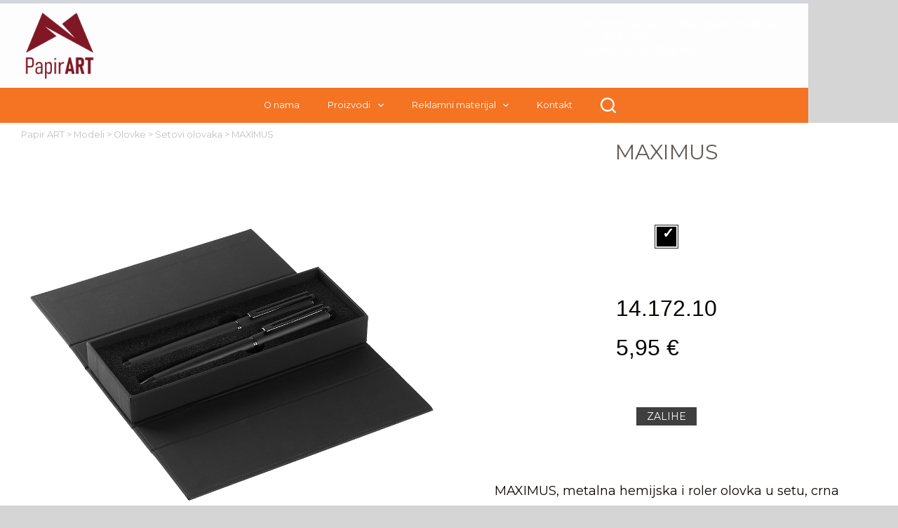

--- FILE ---
content_type: text/html; charset=UTF-8
request_url: https://papirart.rs/model/maximus-metalna-hemijska-i-roler-olovka-u-setu-sr/
body_size: 17515
content:
<!doctype html>
<html lang="sr-RS">
<head>
	
	<meta charset="UTF-8">
	<meta name="viewport" content="width=device-width, initial-scale=1, maximum-scale=5, viewport-fit=cover">
	<link rel="profile" href="https://gmpg.org/xfn/11">

	<title>MAXIMUS &#8211; Papir ART</title>
<meta name='robots' content='max-image-preview:large' />
<link rel='dns-prefetch' href='//cdn.jsdelivr.net' />
<link rel='dns-prefetch' href='//fonts.googleapis.com' />
<link rel="alternate" type="application/rss+xml" title="Papir ART &raquo; dovod" href="https://papirart.rs/feed/" />
<link rel="alternate" type="application/rss+xml" title="Papir ART &raquo; dovod komentara" href="https://papirart.rs/comments/feed/" />
<link rel="alternate" title="oEmbed (JSON)" type="application/json+oembed" href="https://papirart.rs/wp-json/oembed/1.0/embed?url=https%3A%2F%2Fpapirart.rs%2Fmodel%2Fmaximus-metalna-hemijska-i-roler-olovka-u-setu-sr%2F" />
<link rel="alternate" title="oEmbed (XML)" type="text/xml+oembed" href="https://papirart.rs/wp-json/oembed/1.0/embed?url=https%3A%2F%2Fpapirart.rs%2Fmodel%2Fmaximus-metalna-hemijska-i-roler-olovka-u-setu-sr%2F&#038;format=xml" />
<style id='wp-img-auto-sizes-contain-inline-css'>
img:is([sizes=auto i],[sizes^="auto," i]){contain-intrinsic-size:3000px 1500px}
/*# sourceURL=wp-img-auto-sizes-contain-inline-css */
</style>
<link rel='stylesheet' id='blocksy-dynamic-global-css' href='https://papirart.rs/wp-content/uploads/blocksy/css/global.css?ver=37637' media='all' />
<style id='wp-block-library-inline-css'>
:root{--wp-block-synced-color:#7a00df;--wp-block-synced-color--rgb:122,0,223;--wp-bound-block-color:var(--wp-block-synced-color);--wp-editor-canvas-background:#ddd;--wp-admin-theme-color:#007cba;--wp-admin-theme-color--rgb:0,124,186;--wp-admin-theme-color-darker-10:#006ba1;--wp-admin-theme-color-darker-10--rgb:0,107,160.5;--wp-admin-theme-color-darker-20:#005a87;--wp-admin-theme-color-darker-20--rgb:0,90,135;--wp-admin-border-width-focus:2px}@media (min-resolution:192dpi){:root{--wp-admin-border-width-focus:1.5px}}.wp-element-button{cursor:pointer}:root .has-very-light-gray-background-color{background-color:#eee}:root .has-very-dark-gray-background-color{background-color:#313131}:root .has-very-light-gray-color{color:#eee}:root .has-very-dark-gray-color{color:#313131}:root .has-vivid-green-cyan-to-vivid-cyan-blue-gradient-background{background:linear-gradient(135deg,#00d084,#0693e3)}:root .has-purple-crush-gradient-background{background:linear-gradient(135deg,#34e2e4,#4721fb 50%,#ab1dfe)}:root .has-hazy-dawn-gradient-background{background:linear-gradient(135deg,#faaca8,#dad0ec)}:root .has-subdued-olive-gradient-background{background:linear-gradient(135deg,#fafae1,#67a671)}:root .has-atomic-cream-gradient-background{background:linear-gradient(135deg,#fdd79a,#004a59)}:root .has-nightshade-gradient-background{background:linear-gradient(135deg,#330968,#31cdcf)}:root .has-midnight-gradient-background{background:linear-gradient(135deg,#020381,#2874fc)}:root{--wp--preset--font-size--normal:16px;--wp--preset--font-size--huge:42px}.has-regular-font-size{font-size:1em}.has-larger-font-size{font-size:2.625em}.has-normal-font-size{font-size:var(--wp--preset--font-size--normal)}.has-huge-font-size{font-size:var(--wp--preset--font-size--huge)}.has-text-align-center{text-align:center}.has-text-align-left{text-align:left}.has-text-align-right{text-align:right}.has-fit-text{white-space:nowrap!important}#end-resizable-editor-section{display:none}.aligncenter{clear:both}.items-justified-left{justify-content:flex-start}.items-justified-center{justify-content:center}.items-justified-right{justify-content:flex-end}.items-justified-space-between{justify-content:space-between}.screen-reader-text{border:0;clip-path:inset(50%);height:1px;margin:-1px;overflow:hidden;padding:0;position:absolute;width:1px;word-wrap:normal!important}.screen-reader-text:focus{background-color:#ddd;clip-path:none;color:#444;display:block;font-size:1em;height:auto;left:5px;line-height:normal;padding:15px 23px 14px;text-decoration:none;top:5px;width:auto;z-index:100000}html :where(.has-border-color){border-style:solid}html :where([style*=border-top-color]){border-top-style:solid}html :where([style*=border-right-color]){border-right-style:solid}html :where([style*=border-bottom-color]){border-bottom-style:solid}html :where([style*=border-left-color]){border-left-style:solid}html :where([style*=border-width]){border-style:solid}html :where([style*=border-top-width]){border-top-style:solid}html :where([style*=border-right-width]){border-right-style:solid}html :where([style*=border-bottom-width]){border-bottom-style:solid}html :where([style*=border-left-width]){border-left-style:solid}html :where(img[class*=wp-image-]){height:auto;max-width:100%}:where(figure){margin:0 0 1em}html :where(.is-position-sticky){--wp-admin--admin-bar--position-offset:var(--wp-admin--admin-bar--height,0px)}@media screen and (max-width:600px){html :where(.is-position-sticky){--wp-admin--admin-bar--position-offset:0px}}

/*# sourceURL=wp-block-library-inline-css */
</style><style id='global-styles-inline-css'>
:root{--wp--preset--aspect-ratio--square: 1;--wp--preset--aspect-ratio--4-3: 4/3;--wp--preset--aspect-ratio--3-4: 3/4;--wp--preset--aspect-ratio--3-2: 3/2;--wp--preset--aspect-ratio--2-3: 2/3;--wp--preset--aspect-ratio--16-9: 16/9;--wp--preset--aspect-ratio--9-16: 9/16;--wp--preset--color--black: #000000;--wp--preset--color--cyan-bluish-gray: #abb8c3;--wp--preset--color--white: #ffffff;--wp--preset--color--pale-pink: #f78da7;--wp--preset--color--vivid-red: #cf2e2e;--wp--preset--color--luminous-vivid-orange: #ff6900;--wp--preset--color--luminous-vivid-amber: #fcb900;--wp--preset--color--light-green-cyan: #7bdcb5;--wp--preset--color--vivid-green-cyan: #00d084;--wp--preset--color--pale-cyan-blue: #8ed1fc;--wp--preset--color--vivid-cyan-blue: #0693e3;--wp--preset--color--vivid-purple: #9b51e0;--wp--preset--color--palette-color-1: var(--theme-palette-color-1, #ffcd05);--wp--preset--color--palette-color-2: var(--theme-palette-color-2, #f47424);--wp--preset--color--palette-color-3: var(--theme-palette-color-3, #504e4a);--wp--preset--color--palette-color-4: var(--theme-palette-color-4, #0a0500);--wp--preset--color--palette-color-5: var(--theme-palette-color-5, #67cdee);--wp--preset--color--palette-color-6: var(--theme-palette-color-6, #801724);--wp--preset--color--palette-color-7: var(--theme-palette-color-7, #FDFDFD);--wp--preset--color--palette-color-8: var(--theme-palette-color-8, #ffffff);--wp--preset--gradient--vivid-cyan-blue-to-vivid-purple: linear-gradient(135deg,rgb(6,147,227) 0%,rgb(155,81,224) 100%);--wp--preset--gradient--light-green-cyan-to-vivid-green-cyan: linear-gradient(135deg,rgb(122,220,180) 0%,rgb(0,208,130) 100%);--wp--preset--gradient--luminous-vivid-amber-to-luminous-vivid-orange: linear-gradient(135deg,rgb(252,185,0) 0%,rgb(255,105,0) 100%);--wp--preset--gradient--luminous-vivid-orange-to-vivid-red: linear-gradient(135deg,rgb(255,105,0) 0%,rgb(207,46,46) 100%);--wp--preset--gradient--very-light-gray-to-cyan-bluish-gray: linear-gradient(135deg,rgb(238,238,238) 0%,rgb(169,184,195) 100%);--wp--preset--gradient--cool-to-warm-spectrum: linear-gradient(135deg,rgb(74,234,220) 0%,rgb(151,120,209) 20%,rgb(207,42,186) 40%,rgb(238,44,130) 60%,rgb(251,105,98) 80%,rgb(254,248,76) 100%);--wp--preset--gradient--blush-light-purple: linear-gradient(135deg,rgb(255,206,236) 0%,rgb(152,150,240) 100%);--wp--preset--gradient--blush-bordeaux: linear-gradient(135deg,rgb(254,205,165) 0%,rgb(254,45,45) 50%,rgb(107,0,62) 100%);--wp--preset--gradient--luminous-dusk: linear-gradient(135deg,rgb(255,203,112) 0%,rgb(199,81,192) 50%,rgb(65,88,208) 100%);--wp--preset--gradient--pale-ocean: linear-gradient(135deg,rgb(255,245,203) 0%,rgb(182,227,212) 50%,rgb(51,167,181) 100%);--wp--preset--gradient--electric-grass: linear-gradient(135deg,rgb(202,248,128) 0%,rgb(113,206,126) 100%);--wp--preset--gradient--midnight: linear-gradient(135deg,rgb(2,3,129) 0%,rgb(40,116,252) 100%);--wp--preset--gradient--juicy-peach: linear-gradient(to right, #ffecd2 0%, #fcb69f 100%);--wp--preset--gradient--young-passion: linear-gradient(to right, #ff8177 0%, #ff867a 0%, #ff8c7f 21%, #f99185 52%, #cf556c 78%, #b12a5b 100%);--wp--preset--gradient--true-sunset: linear-gradient(to right, #fa709a 0%, #fee140 100%);--wp--preset--gradient--morpheus-den: linear-gradient(to top, #30cfd0 0%, #330867 100%);--wp--preset--gradient--plum-plate: linear-gradient(135deg, #667eea 0%, #764ba2 100%);--wp--preset--gradient--aqua-splash: linear-gradient(15deg, #13547a 0%, #80d0c7 100%);--wp--preset--gradient--love-kiss: linear-gradient(to top, #ff0844 0%, #ffb199 100%);--wp--preset--gradient--new-retrowave: linear-gradient(to top, #3b41c5 0%, #a981bb 49%, #ffc8a9 100%);--wp--preset--gradient--plum-bath: linear-gradient(to top, #cc208e 0%, #6713d2 100%);--wp--preset--gradient--high-flight: linear-gradient(to right, #0acffe 0%, #495aff 100%);--wp--preset--gradient--teen-party: linear-gradient(-225deg, #FF057C 0%, #8D0B93 50%, #321575 100%);--wp--preset--gradient--fabled-sunset: linear-gradient(-225deg, #231557 0%, #44107A 29%, #FF1361 67%, #FFF800 100%);--wp--preset--gradient--arielle-smile: radial-gradient(circle 248px at center, #16d9e3 0%, #30c7ec 47%, #46aef7 100%);--wp--preset--gradient--itmeo-branding: linear-gradient(180deg, #2af598 0%, #009efd 100%);--wp--preset--gradient--deep-blue: linear-gradient(to right, #6a11cb 0%, #2575fc 100%);--wp--preset--gradient--strong-bliss: linear-gradient(to right, #f78ca0 0%, #f9748f 19%, #fd868c 60%, #fe9a8b 100%);--wp--preset--gradient--sweet-period: linear-gradient(to top, #3f51b1 0%, #5a55ae 13%, #7b5fac 25%, #8f6aae 38%, #a86aa4 50%, #cc6b8e 62%, #f18271 75%, #f3a469 87%, #f7c978 100%);--wp--preset--gradient--purple-division: linear-gradient(to top, #7028e4 0%, #e5b2ca 100%);--wp--preset--gradient--cold-evening: linear-gradient(to top, #0c3483 0%, #a2b6df 100%, #6b8cce 100%, #a2b6df 100%);--wp--preset--gradient--mountain-rock: linear-gradient(to right, #868f96 0%, #596164 100%);--wp--preset--gradient--desert-hump: linear-gradient(to top, #c79081 0%, #dfa579 100%);--wp--preset--gradient--ethernal-constance: linear-gradient(to top, #09203f 0%, #537895 100%);--wp--preset--gradient--happy-memories: linear-gradient(-60deg, #ff5858 0%, #f09819 100%);--wp--preset--gradient--grown-early: linear-gradient(to top, #0ba360 0%, #3cba92 100%);--wp--preset--gradient--morning-salad: linear-gradient(-225deg, #B7F8DB 0%, #50A7C2 100%);--wp--preset--gradient--night-call: linear-gradient(-225deg, #AC32E4 0%, #7918F2 48%, #4801FF 100%);--wp--preset--gradient--mind-crawl: linear-gradient(-225deg, #473B7B 0%, #3584A7 51%, #30D2BE 100%);--wp--preset--gradient--angel-care: linear-gradient(-225deg, #FFE29F 0%, #FFA99F 48%, #FF719A 100%);--wp--preset--gradient--juicy-cake: linear-gradient(to top, #e14fad 0%, #f9d423 100%);--wp--preset--gradient--rich-metal: linear-gradient(to right, #d7d2cc 0%, #304352 100%);--wp--preset--gradient--mole-hall: linear-gradient(-20deg, #616161 0%, #9bc5c3 100%);--wp--preset--gradient--cloudy-knoxville: linear-gradient(120deg, #fdfbfb 0%, #ebedee 100%);--wp--preset--gradient--soft-grass: linear-gradient(to top, #c1dfc4 0%, #deecdd 100%);--wp--preset--gradient--saint-petersburg: linear-gradient(135deg, #f5f7fa 0%, #c3cfe2 100%);--wp--preset--gradient--everlasting-sky: linear-gradient(135deg, #fdfcfb 0%, #e2d1c3 100%);--wp--preset--gradient--kind-steel: linear-gradient(-20deg, #e9defa 0%, #fbfcdb 100%);--wp--preset--gradient--over-sun: linear-gradient(60deg, #abecd6 0%, #fbed96 100%);--wp--preset--gradient--premium-white: linear-gradient(to top, #d5d4d0 0%, #d5d4d0 1%, #eeeeec 31%, #efeeec 75%, #e9e9e7 100%);--wp--preset--gradient--clean-mirror: linear-gradient(45deg, #93a5cf 0%, #e4efe9 100%);--wp--preset--gradient--wild-apple: linear-gradient(to top, #d299c2 0%, #fef9d7 100%);--wp--preset--gradient--snow-again: linear-gradient(to top, #e6e9f0 0%, #eef1f5 100%);--wp--preset--gradient--confident-cloud: linear-gradient(to top, #dad4ec 0%, #dad4ec 1%, #f3e7e9 100%);--wp--preset--gradient--glass-water: linear-gradient(to top, #dfe9f3 0%, white 100%);--wp--preset--gradient--perfect-white: linear-gradient(-225deg, #E3FDF5 0%, #FFE6FA 100%);--wp--preset--font-size--small: 13px;--wp--preset--font-size--medium: 20px;--wp--preset--font-size--large: clamp(22px, 1.375rem + ((1vw - 3.2px) * 0.625), 30px);--wp--preset--font-size--x-large: clamp(30px, 1.875rem + ((1vw - 3.2px) * 1.563), 50px);--wp--preset--font-size--xx-large: clamp(45px, 2.813rem + ((1vw - 3.2px) * 2.734), 80px);--wp--preset--spacing--20: 0.44rem;--wp--preset--spacing--30: 0.67rem;--wp--preset--spacing--40: 1rem;--wp--preset--spacing--50: 1.5rem;--wp--preset--spacing--60: 2.25rem;--wp--preset--spacing--70: 3.38rem;--wp--preset--spacing--80: 5.06rem;--wp--preset--shadow--natural: 6px 6px 9px rgba(0, 0, 0, 0.2);--wp--preset--shadow--deep: 12px 12px 50px rgba(0, 0, 0, 0.4);--wp--preset--shadow--sharp: 6px 6px 0px rgba(0, 0, 0, 0.2);--wp--preset--shadow--outlined: 6px 6px 0px -3px rgb(255, 255, 255), 6px 6px rgb(0, 0, 0);--wp--preset--shadow--crisp: 6px 6px 0px rgb(0, 0, 0);}:root { --wp--style--global--content-size: var(--theme-block-max-width);--wp--style--global--wide-size: var(--theme-block-wide-max-width); }:where(body) { margin: 0; }.wp-site-blocks > .alignleft { float: left; margin-right: 2em; }.wp-site-blocks > .alignright { float: right; margin-left: 2em; }.wp-site-blocks > .aligncenter { justify-content: center; margin-left: auto; margin-right: auto; }:where(.wp-site-blocks) > * { margin-block-start: var(--theme-content-spacing); margin-block-end: 0; }:where(.wp-site-blocks) > :first-child { margin-block-start: 0; }:where(.wp-site-blocks) > :last-child { margin-block-end: 0; }:root { --wp--style--block-gap: var(--theme-content-spacing); }:root :where(.is-layout-flow) > :first-child{margin-block-start: 0;}:root :where(.is-layout-flow) > :last-child{margin-block-end: 0;}:root :where(.is-layout-flow) > *{margin-block-start: var(--theme-content-spacing);margin-block-end: 0;}:root :where(.is-layout-constrained) > :first-child{margin-block-start: 0;}:root :where(.is-layout-constrained) > :last-child{margin-block-end: 0;}:root :where(.is-layout-constrained) > *{margin-block-start: var(--theme-content-spacing);margin-block-end: 0;}:root :where(.is-layout-flex){gap: var(--theme-content-spacing);}:root :where(.is-layout-grid){gap: var(--theme-content-spacing);}.is-layout-flow > .alignleft{float: left;margin-inline-start: 0;margin-inline-end: 2em;}.is-layout-flow > .alignright{float: right;margin-inline-start: 2em;margin-inline-end: 0;}.is-layout-flow > .aligncenter{margin-left: auto !important;margin-right: auto !important;}.is-layout-constrained > .alignleft{float: left;margin-inline-start: 0;margin-inline-end: 2em;}.is-layout-constrained > .alignright{float: right;margin-inline-start: 2em;margin-inline-end: 0;}.is-layout-constrained > .aligncenter{margin-left: auto !important;margin-right: auto !important;}.is-layout-constrained > :where(:not(.alignleft):not(.alignright):not(.alignfull)){max-width: var(--wp--style--global--content-size);margin-left: auto !important;margin-right: auto !important;}.is-layout-constrained > .alignwide{max-width: var(--wp--style--global--wide-size);}body .is-layout-flex{display: flex;}.is-layout-flex{flex-wrap: wrap;align-items: center;}.is-layout-flex > :is(*, div){margin: 0;}body .is-layout-grid{display: grid;}.is-layout-grid > :is(*, div){margin: 0;}body{padding-top: 0px;padding-right: 0px;padding-bottom: 0px;padding-left: 0px;}:root :where(.wp-element-button, .wp-block-button__link){font-style: inherit;font-weight: inherit;letter-spacing: inherit;text-transform: inherit;}.has-black-color{color: var(--wp--preset--color--black) !important;}.has-cyan-bluish-gray-color{color: var(--wp--preset--color--cyan-bluish-gray) !important;}.has-white-color{color: var(--wp--preset--color--white) !important;}.has-pale-pink-color{color: var(--wp--preset--color--pale-pink) !important;}.has-vivid-red-color{color: var(--wp--preset--color--vivid-red) !important;}.has-luminous-vivid-orange-color{color: var(--wp--preset--color--luminous-vivid-orange) !important;}.has-luminous-vivid-amber-color{color: var(--wp--preset--color--luminous-vivid-amber) !important;}.has-light-green-cyan-color{color: var(--wp--preset--color--light-green-cyan) !important;}.has-vivid-green-cyan-color{color: var(--wp--preset--color--vivid-green-cyan) !important;}.has-pale-cyan-blue-color{color: var(--wp--preset--color--pale-cyan-blue) !important;}.has-vivid-cyan-blue-color{color: var(--wp--preset--color--vivid-cyan-blue) !important;}.has-vivid-purple-color{color: var(--wp--preset--color--vivid-purple) !important;}.has-palette-color-1-color{color: var(--wp--preset--color--palette-color-1) !important;}.has-palette-color-2-color{color: var(--wp--preset--color--palette-color-2) !important;}.has-palette-color-3-color{color: var(--wp--preset--color--palette-color-3) !important;}.has-palette-color-4-color{color: var(--wp--preset--color--palette-color-4) !important;}.has-palette-color-5-color{color: var(--wp--preset--color--palette-color-5) !important;}.has-palette-color-6-color{color: var(--wp--preset--color--palette-color-6) !important;}.has-palette-color-7-color{color: var(--wp--preset--color--palette-color-7) !important;}.has-palette-color-8-color{color: var(--wp--preset--color--palette-color-8) !important;}.has-black-background-color{background-color: var(--wp--preset--color--black) !important;}.has-cyan-bluish-gray-background-color{background-color: var(--wp--preset--color--cyan-bluish-gray) !important;}.has-white-background-color{background-color: var(--wp--preset--color--white) !important;}.has-pale-pink-background-color{background-color: var(--wp--preset--color--pale-pink) !important;}.has-vivid-red-background-color{background-color: var(--wp--preset--color--vivid-red) !important;}.has-luminous-vivid-orange-background-color{background-color: var(--wp--preset--color--luminous-vivid-orange) !important;}.has-luminous-vivid-amber-background-color{background-color: var(--wp--preset--color--luminous-vivid-amber) !important;}.has-light-green-cyan-background-color{background-color: var(--wp--preset--color--light-green-cyan) !important;}.has-vivid-green-cyan-background-color{background-color: var(--wp--preset--color--vivid-green-cyan) !important;}.has-pale-cyan-blue-background-color{background-color: var(--wp--preset--color--pale-cyan-blue) !important;}.has-vivid-cyan-blue-background-color{background-color: var(--wp--preset--color--vivid-cyan-blue) !important;}.has-vivid-purple-background-color{background-color: var(--wp--preset--color--vivid-purple) !important;}.has-palette-color-1-background-color{background-color: var(--wp--preset--color--palette-color-1) !important;}.has-palette-color-2-background-color{background-color: var(--wp--preset--color--palette-color-2) !important;}.has-palette-color-3-background-color{background-color: var(--wp--preset--color--palette-color-3) !important;}.has-palette-color-4-background-color{background-color: var(--wp--preset--color--palette-color-4) !important;}.has-palette-color-5-background-color{background-color: var(--wp--preset--color--palette-color-5) !important;}.has-palette-color-6-background-color{background-color: var(--wp--preset--color--palette-color-6) !important;}.has-palette-color-7-background-color{background-color: var(--wp--preset--color--palette-color-7) !important;}.has-palette-color-8-background-color{background-color: var(--wp--preset--color--palette-color-8) !important;}.has-black-border-color{border-color: var(--wp--preset--color--black) !important;}.has-cyan-bluish-gray-border-color{border-color: var(--wp--preset--color--cyan-bluish-gray) !important;}.has-white-border-color{border-color: var(--wp--preset--color--white) !important;}.has-pale-pink-border-color{border-color: var(--wp--preset--color--pale-pink) !important;}.has-vivid-red-border-color{border-color: var(--wp--preset--color--vivid-red) !important;}.has-luminous-vivid-orange-border-color{border-color: var(--wp--preset--color--luminous-vivid-orange) !important;}.has-luminous-vivid-amber-border-color{border-color: var(--wp--preset--color--luminous-vivid-amber) !important;}.has-light-green-cyan-border-color{border-color: var(--wp--preset--color--light-green-cyan) !important;}.has-vivid-green-cyan-border-color{border-color: var(--wp--preset--color--vivid-green-cyan) !important;}.has-pale-cyan-blue-border-color{border-color: var(--wp--preset--color--pale-cyan-blue) !important;}.has-vivid-cyan-blue-border-color{border-color: var(--wp--preset--color--vivid-cyan-blue) !important;}.has-vivid-purple-border-color{border-color: var(--wp--preset--color--vivid-purple) !important;}.has-palette-color-1-border-color{border-color: var(--wp--preset--color--palette-color-1) !important;}.has-palette-color-2-border-color{border-color: var(--wp--preset--color--palette-color-2) !important;}.has-palette-color-3-border-color{border-color: var(--wp--preset--color--palette-color-3) !important;}.has-palette-color-4-border-color{border-color: var(--wp--preset--color--palette-color-4) !important;}.has-palette-color-5-border-color{border-color: var(--wp--preset--color--palette-color-5) !important;}.has-palette-color-6-border-color{border-color: var(--wp--preset--color--palette-color-6) !important;}.has-palette-color-7-border-color{border-color: var(--wp--preset--color--palette-color-7) !important;}.has-palette-color-8-border-color{border-color: var(--wp--preset--color--palette-color-8) !important;}.has-vivid-cyan-blue-to-vivid-purple-gradient-background{background: var(--wp--preset--gradient--vivid-cyan-blue-to-vivid-purple) !important;}.has-light-green-cyan-to-vivid-green-cyan-gradient-background{background: var(--wp--preset--gradient--light-green-cyan-to-vivid-green-cyan) !important;}.has-luminous-vivid-amber-to-luminous-vivid-orange-gradient-background{background: var(--wp--preset--gradient--luminous-vivid-amber-to-luminous-vivid-orange) !important;}.has-luminous-vivid-orange-to-vivid-red-gradient-background{background: var(--wp--preset--gradient--luminous-vivid-orange-to-vivid-red) !important;}.has-very-light-gray-to-cyan-bluish-gray-gradient-background{background: var(--wp--preset--gradient--very-light-gray-to-cyan-bluish-gray) !important;}.has-cool-to-warm-spectrum-gradient-background{background: var(--wp--preset--gradient--cool-to-warm-spectrum) !important;}.has-blush-light-purple-gradient-background{background: var(--wp--preset--gradient--blush-light-purple) !important;}.has-blush-bordeaux-gradient-background{background: var(--wp--preset--gradient--blush-bordeaux) !important;}.has-luminous-dusk-gradient-background{background: var(--wp--preset--gradient--luminous-dusk) !important;}.has-pale-ocean-gradient-background{background: var(--wp--preset--gradient--pale-ocean) !important;}.has-electric-grass-gradient-background{background: var(--wp--preset--gradient--electric-grass) !important;}.has-midnight-gradient-background{background: var(--wp--preset--gradient--midnight) !important;}.has-juicy-peach-gradient-background{background: var(--wp--preset--gradient--juicy-peach) !important;}.has-young-passion-gradient-background{background: var(--wp--preset--gradient--young-passion) !important;}.has-true-sunset-gradient-background{background: var(--wp--preset--gradient--true-sunset) !important;}.has-morpheus-den-gradient-background{background: var(--wp--preset--gradient--morpheus-den) !important;}.has-plum-plate-gradient-background{background: var(--wp--preset--gradient--plum-plate) !important;}.has-aqua-splash-gradient-background{background: var(--wp--preset--gradient--aqua-splash) !important;}.has-love-kiss-gradient-background{background: var(--wp--preset--gradient--love-kiss) !important;}.has-new-retrowave-gradient-background{background: var(--wp--preset--gradient--new-retrowave) !important;}.has-plum-bath-gradient-background{background: var(--wp--preset--gradient--plum-bath) !important;}.has-high-flight-gradient-background{background: var(--wp--preset--gradient--high-flight) !important;}.has-teen-party-gradient-background{background: var(--wp--preset--gradient--teen-party) !important;}.has-fabled-sunset-gradient-background{background: var(--wp--preset--gradient--fabled-sunset) !important;}.has-arielle-smile-gradient-background{background: var(--wp--preset--gradient--arielle-smile) !important;}.has-itmeo-branding-gradient-background{background: var(--wp--preset--gradient--itmeo-branding) !important;}.has-deep-blue-gradient-background{background: var(--wp--preset--gradient--deep-blue) !important;}.has-strong-bliss-gradient-background{background: var(--wp--preset--gradient--strong-bliss) !important;}.has-sweet-period-gradient-background{background: var(--wp--preset--gradient--sweet-period) !important;}.has-purple-division-gradient-background{background: var(--wp--preset--gradient--purple-division) !important;}.has-cold-evening-gradient-background{background: var(--wp--preset--gradient--cold-evening) !important;}.has-mountain-rock-gradient-background{background: var(--wp--preset--gradient--mountain-rock) !important;}.has-desert-hump-gradient-background{background: var(--wp--preset--gradient--desert-hump) !important;}.has-ethernal-constance-gradient-background{background: var(--wp--preset--gradient--ethernal-constance) !important;}.has-happy-memories-gradient-background{background: var(--wp--preset--gradient--happy-memories) !important;}.has-grown-early-gradient-background{background: var(--wp--preset--gradient--grown-early) !important;}.has-morning-salad-gradient-background{background: var(--wp--preset--gradient--morning-salad) !important;}.has-night-call-gradient-background{background: var(--wp--preset--gradient--night-call) !important;}.has-mind-crawl-gradient-background{background: var(--wp--preset--gradient--mind-crawl) !important;}.has-angel-care-gradient-background{background: var(--wp--preset--gradient--angel-care) !important;}.has-juicy-cake-gradient-background{background: var(--wp--preset--gradient--juicy-cake) !important;}.has-rich-metal-gradient-background{background: var(--wp--preset--gradient--rich-metal) !important;}.has-mole-hall-gradient-background{background: var(--wp--preset--gradient--mole-hall) !important;}.has-cloudy-knoxville-gradient-background{background: var(--wp--preset--gradient--cloudy-knoxville) !important;}.has-soft-grass-gradient-background{background: var(--wp--preset--gradient--soft-grass) !important;}.has-saint-petersburg-gradient-background{background: var(--wp--preset--gradient--saint-petersburg) !important;}.has-everlasting-sky-gradient-background{background: var(--wp--preset--gradient--everlasting-sky) !important;}.has-kind-steel-gradient-background{background: var(--wp--preset--gradient--kind-steel) !important;}.has-over-sun-gradient-background{background: var(--wp--preset--gradient--over-sun) !important;}.has-premium-white-gradient-background{background: var(--wp--preset--gradient--premium-white) !important;}.has-clean-mirror-gradient-background{background: var(--wp--preset--gradient--clean-mirror) !important;}.has-wild-apple-gradient-background{background: var(--wp--preset--gradient--wild-apple) !important;}.has-snow-again-gradient-background{background: var(--wp--preset--gradient--snow-again) !important;}.has-confident-cloud-gradient-background{background: var(--wp--preset--gradient--confident-cloud) !important;}.has-glass-water-gradient-background{background: var(--wp--preset--gradient--glass-water) !important;}.has-perfect-white-gradient-background{background: var(--wp--preset--gradient--perfect-white) !important;}.has-small-font-size{font-size: var(--wp--preset--font-size--small) !important;}.has-medium-font-size{font-size: var(--wp--preset--font-size--medium) !important;}.has-large-font-size{font-size: var(--wp--preset--font-size--large) !important;}.has-x-large-font-size{font-size: var(--wp--preset--font-size--x-large) !important;}.has-xx-large-font-size{font-size: var(--wp--preset--font-size--xx-large) !important;}
/*# sourceURL=global-styles-inline-css */
</style>

<link rel='stylesheet' id='shortcodes-css' href='https://papirart.rs/wp-content/plugins/dg2_new/front/shortcodes/scstyles.css?ver=1.0.0' media='all' />
<link rel='stylesheet' id='owl-css' href='https://papirart.rs/wp-content/plugins/dg2_new/front/assets/css/owl.css?ver=2.3.0' media='all' />
<link rel='stylesheet' id='bootstrap-css' href='https://cdn.jsdelivr.net/npm/bootstrap@4.6.0/dist/css/bootstrap.min.css?ver=4.6.0' media='all' />
<link rel='stylesheet' id='stil_css-css' href='https://papirart.rs/wp-content/plugins/dg2_new/front/assets/css/dg2-main-front.css?ver=6.9' media='all' />
<link rel='stylesheet' id='splide_css-css' href='https://cdn.jsdelivr.net/npm/@splidejs/splide@latest/dist/css/splide.min.css?ver=6.9' media='all' />
<link rel='stylesheet' id='parent-style-css' href='https://papirart.rs/wp-content/themes/blocksy/style.css?ver=6.9' media='all' />
<link rel='stylesheet' id='theme-style-css' href='https://papirart.rs/wp-content/themes/blocksy-child/inc/dg2-css.css?ver=6.9' media='all' />
<link rel='stylesheet' id='demo7-style-css' href='https://papirart.rs/wp-content/themes/blocksy-child/inc/demo7/demo7.css?ver=6.9' media='all' />
<link rel='stylesheet' id='blocksy-fonts-font-source-google-css' href='https://fonts.googleapis.com/css2?family=Montserrat:wght@400;500;600;700;900&#038;display=swap' media='all' />
<link rel='stylesheet' id='ct-main-styles-css' href='https://papirart.rs/wp-content/themes/blocksy/static/bundle/main.min.css?ver=2.0.97' media='all' />
<link rel='stylesheet' id='ct-page-title-styles-css' href='https://papirart.rs/wp-content/themes/blocksy/static/bundle/page-title.min.css?ver=2.0.97' media='all' />
<link rel='stylesheet' id='ct-stackable-styles-css' href='https://papirart.rs/wp-content/themes/blocksy/static/bundle/stackable.min.css?ver=2.0.97' media='all' />
<link rel='stylesheet' id='wpdreams-asl-basic-css' href='https://papirart.rs/wp-content/plugins/ajax-search-lite/css/style.basic.css?ver=4.12.7' media='all' />
<link rel='stylesheet' id='wpdreams-asl-instance-css' href='https://papirart.rs/wp-content/plugins/ajax-search-lite/css/style-simple-red.css?ver=4.12.7' media='all' />
<script src="https://papirart.rs/wp-includes/js/jquery/jquery.min.js?ver=3.7.1" id="jquery-core-js"></script>
<script src="https://papirart.rs/wp-includes/js/jquery/jquery-migrate.min.js?ver=3.4.1" id="jquery-migrate-js"></script>
<link rel="https://api.w.org/" href="https://papirart.rs/wp-json/" /><link rel="alternate" title="JSON" type="application/json" href="https://papirart.rs/wp-json/wp/v2/dg2_model/2538" /><link rel="EditURI" type="application/rsd+xml" title="RSD" href="https://papirart.rs/xmlrpc.php?rsd" />
<meta name="generator" content="WordPress 6.9" />
<link rel="canonical" href="https://papirart.rs/model/maximus-metalna-hemijska-i-roler-olovka-u-setu-sr/" />
<link rel='shortlink' href='https://papirart.rs/?p=2538' />
<noscript><link rel='stylesheet' href='https://papirart.rs/wp-content/themes/blocksy/static/bundle/no-scripts.min.css' type='text/css'></noscript>
				<link rel="preconnect" href="https://fonts.gstatic.com" crossorigin />
				<link rel="preload" as="style" href="//fonts.googleapis.com/css?family=Open+Sans&display=swap" />
				<link rel="stylesheet" href="//fonts.googleapis.com/css?family=Open+Sans&display=swap" media="all" />
							            <style>
				            
					div[id*='ajaxsearchlitesettings'].searchsettings .asl_option_inner label {
						font-size: 0px !important;
						color: rgba(0, 0, 0, 0);
					}
					div[id*='ajaxsearchlitesettings'].searchsettings .asl_option_inner label:after {
						font-size: 11px !important;
						position: absolute;
						top: 0;
						left: 0;
						z-index: 1;
					}
					.asl_w_container {
						width: 100%;
						margin: 0px 0px 0px 0px;
						min-width: 200px;
					}
					div[id*='ajaxsearchlite'].asl_m {
						width: 100%;
					}
					div[id*='ajaxsearchliteres'].wpdreams_asl_results div.resdrg span.highlighted {
						font-weight: bold;
						color: #d9312b;
						background-color: #eee;
					}
					div[id*='ajaxsearchliteres'].wpdreams_asl_results .results img.asl_image {
						width: 70px;
						height: 70px;
						object-fit: cover;
					}
					div.asl_r .results {
						max-height: none;
					}
				
						div.asl_r.asl_w.vertical .results .item::after {
							display: block;
							position: absolute;
							bottom: 0;
							content: '';
							height: 1px;
							width: 100%;
							background: #D8D8D8;
						}
						div.asl_r.asl_w.vertical .results .item.asl_last_item::after {
							display: none;
						}
								            </style>
			            <link rel="icon" href="https://papirart.rs/wp-content/uploads/2023/11/cropped-PapirART_VEKTOR_logom-32x32.png" sizes="32x32" />
<link rel="icon" href="https://papirart.rs/wp-content/uploads/2023/11/cropped-PapirART_VEKTOR_logom-192x192.png" sizes="192x192" />
<link rel="apple-touch-icon" href="https://papirart.rs/wp-content/uploads/2023/11/cropped-PapirART_VEKTOR_logom-180x180.png" />
<meta name="msapplication-TileImage" content="https://papirart.rs/wp-content/uploads/2023/11/cropped-PapirART_VEKTOR_logom-270x270.png" />
	</head>


<body class="wp-singular dg2_model-template-default single single-dg2_model postid-2538 wp-custom-logo wp-embed-responsive wp-theme-blocksy wp-child-theme-blocksy-child stk--is-blocksy-theme" data-link="type-2" data-prefix="dg2_model_single" data-header="type-1" data-footer="type-1" itemscope="itemscope" itemtype="https://schema.org/Blog">

<a class="skip-link screen-reader-text" href="#main">Skip to content</a><div class="ct-drawer-canvas" data-location="start">
		<div id="search-modal" class="ct-panel" data-behaviour="modal" aria-label="Search modal" inert>
			<div class="ct-panel-actions">
				<button class="ct-toggle-close" data-type="type-1" aria-label="Close search modal">
					<svg class="ct-icon" width="12" height="12" viewBox="0 0 15 15"><path d="M1 15a1 1 0 01-.71-.29 1 1 0 010-1.41l5.8-5.8-5.8-5.8A1 1 0 011.7.29l5.8 5.8 5.8-5.8a1 1 0 011.41 1.41l-5.8 5.8 5.8 5.8a1 1 0 01-1.41 1.41l-5.8-5.8-5.8 5.8A1 1 0 011 15z"/></svg>				</button>
			</div>

			<div class="ct-panel-content">
				

<form role="search" method="get" class="ct-search-form"  action="https://papirart.rs/" aria-haspopup="listbox" data-live-results="thumbs">

	<input type="search" class="modal-field" placeholder="Pretraga modela..." value="" name="s" autocomplete="off" title="Search for..." aria-label="Search for...">

	<div class="ct-search-form-controls">
		
		<button type="submit" class="wp-element-button" data-button="icon" aria-label="Search button">
			<svg class="ct-icon ct-search-button-content" aria-hidden="true" width="15" height="15" viewBox="0 0 15 15"><path d="M14.8,13.7L12,11c0.9-1.2,1.5-2.6,1.5-4.2c0-3.7-3-6.8-6.8-6.8S0,3,0,6.8s3,6.8,6.8,6.8c1.6,0,3.1-0.6,4.2-1.5l2.8,2.8c0.1,0.1,0.3,0.2,0.5,0.2s0.4-0.1,0.5-0.2C15.1,14.5,15.1,14,14.8,13.7z M1.5,6.8c0-2.9,2.4-5.2,5.2-5.2S12,3.9,12,6.8S9.6,12,6.8,12S1.5,9.6,1.5,6.8z"/></svg>
			<span class="ct-ajax-loader">
				<svg viewBox="0 0 24 24">
					<circle cx="12" cy="12" r="10" opacity="0.2" fill="none" stroke="currentColor" stroke-miterlimit="10" stroke-width="2"/>

					<path d="m12,2c5.52,0,10,4.48,10,10" fill="none" stroke="currentColor" stroke-linecap="round" stroke-miterlimit="10" stroke-width="2">
						<animateTransform
							attributeName="transform"
							attributeType="XML"
							type="rotate"
							dur="0.6s"
							from="0 12 12"
							to="360 12 12"
							repeatCount="indefinite"
						/>
					</path>
				</svg>
			</span>
		</button>

		
					<input type="hidden" name="ct_post_type" value="dg2_model:dg2_proizvod">
		
		

		<input type="hidden" value="405ab13949" class="ct-live-results-nonce">	</div>

			<div class="screen-reader-text" aria-live="polite" role="status">
			No results		</div>
	
</form>


			</div>
		</div>

		<div id="offcanvas" class="ct-panel ct-header" data-behaviour="right-side" aria-label="Offcanvas modal" inert=""><div class="ct-panel-inner">
		<div class="ct-panel-actions">
			
			<button class="ct-toggle-close" data-type="type-1" aria-label="Close drawer">
				<svg class="ct-icon" width="12" height="12" viewBox="0 0 15 15"><path d="M1 15a1 1 0 01-.71-.29 1 1 0 010-1.41l5.8-5.8-5.8-5.8A1 1 0 011.7.29l5.8 5.8 5.8-5.8a1 1 0 011.41 1.41l-5.8 5.8 5.8 5.8a1 1 0 01-1.41 1.41l-5.8-5.8-5.8 5.8A1 1 0 011 15z"/></svg>
			</button>
		</div>
		<div class="ct-panel-content" data-device="desktop"><div class="ct-panel-content-inner"></div></div><div class="ct-panel-content" data-device="mobile"><div class="ct-panel-content-inner">
<a href="https://papirart.rs/" class="site-logo-container" data-id="offcanvas-logo" rel="home" itemprop="url">
			<img width="512" height="512" src="https://papirart.rs/wp-content/uploads/2024/01/cropped-PapirART_VEKTOR_logom.png" class="default-logo" alt="Papir ART" decoding="async" srcset="https://papirart.rs/wp-content/uploads/2024/01/cropped-PapirART_VEKTOR_logom.png 512w, https://papirart.rs/wp-content/uploads/2024/01/cropped-PapirART_VEKTOR_logom-300x300.png 300w, https://papirart.rs/wp-content/uploads/2024/01/cropped-PapirART_VEKTOR_logom-150x150.png 150w, https://papirart.rs/wp-content/uploads/2024/01/cropped-PapirART_VEKTOR_logom-50x50.png 50w" sizes="(max-width: 512px) 100vw, 512px" />	</a>


<nav
	class="mobile-menu menu-container has-submenu"
	data-id="mobile-menu" data-interaction="click" data-toggle-type="type-1" data-submenu-dots="yes"	aria-label="MobilniSr">

	<ul id="menu-mobilnisr" class=""><li id="menu-item-4639" class="menu-item menu-item-type-post_type menu-item-object-page menu-item-4639"><a href="https://papirart.rs/o-nama/" class="ct-menu-link">O nama</a></li>
<li id="menu-item-4632" class="menu-item menu-item-type-post_type menu-item-object-page menu-item-has-children menu-item-4632"><span class="ct-sub-menu-parent"><a href="https://papirart.rs/proizvodi/" class="ct-menu-link">Proizvodi</a><button class="ct-toggle-dropdown-mobile" aria-label="Expand dropdown menu" aria-haspopup="true" aria-expanded="false"><svg class="ct-icon toggle-icon-1" width="15" height="15" viewBox="0 0 15 15"><path d="M3.9,5.1l3.6,3.6l3.6-3.6l1.4,0.7l-5,5l-5-5L3.9,5.1z"/></svg></button></span>
<ul class="sub-menu">
	<li id="menu-item-4638" class="menu-item menu-item-type-post_type menu-item-object-page menu-item-4638"><a href="https://papirart.rs/proizvodi/specijalni-papiri-i-kartoni/" class="ct-menu-link">Specijalni papiri i kartoni</a></li>
	<li id="menu-item-4637" class="menu-item menu-item-type-post_type menu-item-object-page menu-item-4637"><a href="https://papirart.rs/proizvodi/pvc-juvidur-ploce/" class="ct-menu-link">PVC juvidur ploče</a></li>
	<li id="menu-item-4636" class="menu-item menu-item-type-post_type menu-item-object-page menu-item-4636"><a href="https://papirart.rs/proizvodi/pvc-samolepljive-folije/" class="ct-menu-link">PVC samolepljive folije</a></li>
	<li id="menu-item-4635" class="menu-item menu-item-type-post_type menu-item-object-page menu-item-4635"><a href="https://papirart.rs/proizvodi/materijal-za-sito-stampu/" class="ct-menu-link">Materijal za sito štampu</a></li>
	<li id="menu-item-4634" class="menu-item menu-item-type-post_type menu-item-object-page menu-item-4634"><a href="https://papirart.rs/proizvodi/materijl-za-koricenje/" class="ct-menu-link">Materijal za koričenje</a></li>
	<li id="menu-item-4633" class="menu-item menu-item-type-post_type menu-item-object-page menu-item-4633"><a href="https://papirart.rs/proizvodi/olfa-proizvodi/" class="ct-menu-link">OLFA proizvodi</a></li>
</ul>
</li>

	 <li id="menu-item-2920" class="menu-item menu-item-type-post_type menu-item-object-page menu-item-has-children menu-item-2920" role="none"><span class="ct-sub-menu-parent"><a href="#" class="ct-menu-link" role="menuitem">Reklamni materijal</a><button class="ct-toggle-dropdown-mobile" aria-label="Expand dropdown menu" aria-haspopup="true" aria-expanded="false" role="menuitem"><svg class="ct-icon toggle-icon-1" width="15" height="15" viewBox="0 0 15 15"><path d="M3.9,5.1l3.6,3.6l3.6-3.6l1.4,0.7l-5,5l-5-5L3.9,5.1z"></path></svg></button></span>
<ul class="sub-menu"></li></li></li></li></li></li></li></li></li></li></li></li></li></li></li></li><li class="menu-item  menu-item-has-children "><span class="ct-sub-menu-parent"><a href="https://papirart.rs/category/kucni-setovi/" class="ct-menu-link">Kućni setovi</a><button class="ct-toggle-dropdown-mobile" aria-label="Expand dropdown menu" ><svg class="ct-icon toggle-icon-1" width="15" height="15" viewBox="0 0 15 15" aria-label="Menu dropdown icon"><path d="M3.9,5.1l3.6,3.6l3.6-3.6l1.4,0.7l-5,5l-5-5L3.9,5.1z"></path></svg></button></span><ul class="sub-menu"><li class="menu-item  menu-item-has-children "><span class="ct-sub-menu-parent"><a href="https://papirart.rs/category/kucni-setovi/solje/" class="ct-menu-link">Šolje</a><button class="ct-toggle-dropdown-mobile" aria-label="Expand dropdown menu" ><svg class="ct-icon toggle-icon-1" width="15" height="15" viewBox="0 0 15 15" aria-label="Menu dropdown icon"><path d="M3.9,5.1l3.6,3.6l3.6-3.6l1.4,0.7l-5,5l-5-5L3.9,5.1z"></path></svg></button></span><ul class="sub-menu"><li class="menu-item" ><a href="https://papirart.rs/category/kucni-setovi/solje/keramicke-solje/" class="ct-menu-link">Keramičke šolje</a></li><li class="menu-item" ><a href="https://papirart.rs/category/kucni-setovi/solje/staklene-solje/" class="ct-menu-link">Staklene šolje</a></li><li class="menu-item" ><a href="https://papirart.rs/category/kucni-setovi/solje/metalne-solje/" class="ct-menu-link">Metalne šolje</a></li></ul><li class="menu-item  menu-item-has-children "><span class="ct-sub-menu-parent"><a href="https://papirart.rs/category/kucni-setovi/boce/" class="ct-menu-link">Boce</a><button class="ct-toggle-dropdown-mobile" aria-label="Expand dropdown menu" ><svg class="ct-icon toggle-icon-1" width="15" height="15" viewBox="0 0 15 15" aria-label="Menu dropdown icon"><path d="M3.9,5.1l3.6,3.6l3.6-3.6l1.4,0.7l-5,5l-5-5L3.9,5.1z"></path></svg></button></span><ul class="sub-menu"><li class="menu-item" ><a href="https://papirart.rs/category/kucni-setovi/boce/metalne-boce/" class="ct-menu-link">Metalne boce</a></li><li class="menu-item" ><a href="https://papirart.rs/category/kucni-setovi/boce/staklene-boce/" class="ct-menu-link">Staklene boce</a></li><li class="menu-item" ><a href="https://papirart.rs/category/kucni-setovi/boce/plasticne-boce/" class="ct-menu-link">Plastične boce</a></li></ul><li class="menu-item" ><a href="https://papirart.rs/category/kucni-setovi/termosi/" class="ct-menu-link">Termosi</a></li><ul class="sub-menu"></ul><li class="menu-item  menu-item-has-children "><span class="ct-sub-menu-parent"><a href="https://papirart.rs/category/kucni-setovi/kuhinjski-pribor/" class="ct-menu-link">Kuhinjski pribor</a><button class="ct-toggle-dropdown-mobile" aria-label="Expand dropdown menu" ><svg class="ct-icon toggle-icon-1" width="15" height="15" viewBox="0 0 15 15" aria-label="Menu dropdown icon"><path d="M3.9,5.1l3.6,3.6l3.6-3.6l1.4,0.7l-5,5l-5-5L3.9,5.1z"></path></svg></button></span><ul class="sub-menu"><li class="menu-item" ><a href="https://papirart.rs/category/kucni-setovi/kuhinjski-pribor/kuhinjski-setovi/" class="ct-menu-link">Kuhinjski setovi</a></li><li class="menu-item" ><a href="https://papirart.rs/category/kucni-setovi/kuhinjski-pribor/posude/" class="ct-menu-link">Posude</a></li><li class="menu-item" ><a href="https://papirart.rs/category/kucni-setovi/kuhinjski-pribor/pepeljare/" class="ct-menu-link">Pepeljare</a></li><li class="menu-item" ><a href="https://papirart.rs/category/kucni-setovi/kuhinjski-pribor/otvaraci-za-flase/" class="ct-menu-link">Otvarači za flaše</a></li><li class="menu-item" ><a href="https://papirart.rs/category/kucni-setovi/kuhinjski-pribor/magneti/" class="ct-menu-link">Magneti</a></li><li class="menu-item" ><a href="https://papirart.rs/category/kucni-setovi/kuhinjski-pribor/podmetaci/" class="ct-menu-link">Podmetači</a></li></ul><li class="menu-item" ><a href="https://papirart.rs/category/kucni-setovi/vinski-setovi/" class="ct-menu-link">Vinski setovi</a></li><ul class="sub-menu"></ul><li class="menu-item" ><a href="https://papirart.rs/category/kucni-setovi/sport-i-zabava/" class="ct-menu-link">Sport i zabava</a></li><ul class="sub-menu"></ul><li class="menu-item" ><a href="https://papirart.rs/category/kucni-setovi/lepota/" class="ct-menu-link">Lepota</a></li><ul class="sub-menu"></ul><li class="menu-item  menu-item-has-children "><span class="ct-sub-menu-parent"><a href="https://papirart.rs/category/kucni-setovi/zdravlje-i-zastita/" class="ct-menu-link">Zdravlje i zaštita</a><button class="ct-toggle-dropdown-mobile" aria-label="Expand dropdown menu" ><svg class="ct-icon toggle-icon-1" width="15" height="15" viewBox="0 0 15 15" aria-label="Menu dropdown icon"><path d="M3.9,5.1l3.6,3.6l3.6-3.6l1.4,0.7l-5,5l-5-5L3.9,5.1z"></path></svg></button></span><ul class="sub-menu"><li class="menu-item" ><a href="https://papirart.rs/category/kucni-setovi/zdravlje-i-zastita/bocice-i-zatvaraci/" class="ct-menu-link">Bočice i zatvarači</a></li></ul><li class="menu-item  menu-item-has-children "><span class="ct-sub-menu-parent"><a href="https://papirart.rs/category/kucni-setovi/upaljaci/" class="ct-menu-link">Upaljači</a><button class="ct-toggle-dropdown-mobile" aria-label="Expand dropdown menu" ><svg class="ct-icon toggle-icon-1" width="15" height="15" viewBox="0 0 15 15" aria-label="Menu dropdown icon"><path d="M3.9,5.1l3.6,3.6l3.6-3.6l1.4,0.7l-5,5l-5-5L3.9,5.1z"></path></svg></button></span><ul class="sub-menu"><li class="menu-item" ><a href="https://papirart.rs/category/kucni-setovi/upaljaci/plasticni-upaljaci/" class="ct-menu-link">Plastični upaljači</a></li><li class="menu-item" ><a href="https://papirart.rs/category/kucni-setovi/upaljaci/metalni-upaljaci/" class="ct-menu-link">Metalni upaljači</a></li><li class="menu-item" ><a href="https://papirart.rs/category/kucni-setovi/upaljaci/oprema-za-cigare/" class="ct-menu-link">Oprema za cigare</a></li></ul></li></ul></li></li></li></li></li></li></li></li></li></li></li></li></li></li></li></li></li></li></li></li></li></li></li></li></li></li></li></li></li></li></li></li></li></li></li><li class="menu-item  menu-item-has-children "><span class="ct-sub-menu-parent"><a href="https://papirart.rs/category/tehnologija/" class="ct-menu-link">Tehnologija</a><button class="ct-toggle-dropdown-mobile" aria-label="Expand dropdown menu" ><svg class="ct-icon toggle-icon-1" width="15" height="15" viewBox="0 0 15 15" aria-label="Menu dropdown icon"><path d="M3.9,5.1l3.6,3.6l3.6-3.6l1.4,0.7l-5,5l-5-5L3.9,5.1z"></path></svg></button></span><ul class="sub-menu"><li class="menu-item" ><a href="https://papirart.rs/category/tehnologija/pomocne-baterije/" class="ct-menu-link">Pomoćne baterije</a></li><ul class="sub-menu"></ul><li class="menu-item  menu-item-has-children "><span class="ct-sub-menu-parent"><a href="https://papirart.rs/category/tehnologija/audio-uredjaji/" class="ct-menu-link">Audio uređaji</a><button class="ct-toggle-dropdown-mobile" aria-label="Expand dropdown menu" ><svg class="ct-icon toggle-icon-1" width="15" height="15" viewBox="0 0 15 15" aria-label="Menu dropdown icon"><path d="M3.9,5.1l3.6,3.6l3.6-3.6l1.4,0.7l-5,5l-5-5L3.9,5.1z"></path></svg></button></span><ul class="sub-menu"><li class="menu-item" ><a href="https://papirart.rs/category/tehnologija/audio-uredjaji/zvucnici/" class="ct-menu-link">Zvučnici</a></li><li class="menu-item" ><a href="https://papirart.rs/category/tehnologija/audio-uredjaji/slusalice/" class="ct-menu-link">Slušalice</a></li><li class="menu-item" ><a href="https://papirart.rs/category/tehnologija/audio-uredjaji/slusalice-bubice/" class="ct-menu-link">Slušalice bubice</a></li></ul><li class="menu-item" ><a href="https://papirart.rs/category/tehnologija/auto-oprema/" class="ct-menu-link">Auto oprema</a></li><ul class="sub-menu"></ul><li class="menu-item" ><a href="https://papirart.rs/category/tehnologija/gedzeti/" class="ct-menu-link">Gedžeti</a></li><ul class="sub-menu"></ul><li class="menu-item  menu-item-has-children "><span class="ct-sub-menu-parent"><a href="https://papirart.rs/category/tehnologija/usb/" class="ct-menu-link">USB</a><button class="ct-toggle-dropdown-mobile" aria-label="Expand dropdown menu" ><svg class="ct-icon toggle-icon-1" width="15" height="15" viewBox="0 0 15 15" aria-label="Menu dropdown icon"><path d="M3.9,5.1l3.6,3.6l3.6-3.6l1.4,0.7l-5,5l-5-5L3.9,5.1z"></path></svg></button></span><ul class="sub-menu"><li class="menu-item" ><a href="https://papirart.rs/category/tehnologija/usb/usb-sr/" class="ct-menu-link">USB</a></li><li class="menu-item" ><a href="https://papirart.rs/category/tehnologija/usb/ssd/" class="ct-menu-link">SSD</a></li></ul><li class="menu-item" ><a href="https://papirart.rs/category/tehnologija/bezicni-punjaci/" class="ct-menu-link">Bežični punjači</a></li><ul class="sub-menu"></ul><li class="menu-item" ><a href="https://papirart.rs/category/tehnologija/usb-kablovi/" class="ct-menu-link">USB kablovi</a></li><ul class="sub-menu"></ul><li class="menu-item" ><a href="https://papirart.rs/category/tehnologija/pametni-satovi/" class="ct-menu-link">Pametni satovi</a></li><ul class="sub-menu"></ul><li class="menu-item" ><a href="https://papirart.rs/category/tehnologija/tech-portfolio/" class="ct-menu-link">Tech portfolio</a></li><ul class="sub-menu"></ul><li class="menu-item" ><a href="https://papirart.rs/category/tehnologija/kompjuterska-oprema/" class="ct-menu-link">Kompjuterska oprema</a></li><ul class="sub-menu"></ul></li></ul></li></li></li></li></li></li></li></li></li></li></li></li></li></li></li></li></li><li class="menu-item  menu-item-has-children "><span class="ct-sub-menu-parent"><a href="https://papirart.rs/category/kancelarija/" class="ct-menu-link">Kancelarija</a><button class="ct-toggle-dropdown-mobile" aria-label="Expand dropdown menu" ><svg class="ct-icon toggle-icon-1" width="15" height="15" viewBox="0 0 15 15" aria-label="Menu dropdown icon"><path d="M3.9,5.1l3.6,3.6l3.6-3.6l1.4,0.7l-5,5l-5-5L3.9,5.1z"></path></svg></button></span><ul class="sub-menu"><li class="menu-item  menu-item-has-children "><span class="ct-sub-menu-parent"><a href="https://papirart.rs/category/kancelarija/notesi-i-agende/" class="ct-menu-link">Notesi i agende</a><button class="ct-toggle-dropdown-mobile" aria-label="Expand dropdown menu" ><svg class="ct-icon toggle-icon-1" width="15" height="15" viewBox="0 0 15 15" aria-label="Menu dropdown icon"><path d="M3.9,5.1l3.6,3.6l3.6-3.6l1.4,0.7l-5,5l-5-5L3.9,5.1z"></path></svg></button></span><ul class="sub-menu"><li class="menu-item" ><a href="https://papirart.rs/category/kancelarija/notesi-i-agende/notesi/" class="ct-menu-link">Notesi</a></li><li class="menu-item" ><a href="https://papirart.rs/category/kancelarija/notesi-i-agende/agende/" class="ct-menu-link">Agende</a></li><li class="menu-item" ><a href="https://papirart.rs/category/kancelarija/notesi-i-agende/portfolio/" class="ct-menu-link">Portfolio</a></li></ul><li class="menu-item  menu-item-has-children "><span class="ct-sub-menu-parent"><a href="https://papirart.rs/category/kancelarija/kancelarija-sr/" class="ct-menu-link">Kancelarija</a><button class="ct-toggle-dropdown-mobile" aria-label="Expand dropdown menu" ><svg class="ct-icon toggle-icon-1" width="15" height="15" viewBox="0 0 15 15" aria-label="Menu dropdown icon"><path d="M3.9,5.1l3.6,3.6l3.6-3.6l1.4,0.7l-5,5l-5-5L3.9,5.1z"></path></svg></button></span><ul class="sub-menu"><li class="menu-item" ><a href="https://papirart.rs/category/kancelarija/kancelarija-sr/setovi-za-beleske/" class="ct-menu-link">Setovi za beleške</a></li><li class="menu-item" ><a href="https://papirart.rs/category/kancelarija/kancelarija-sr/vizitari/" class="ct-menu-link">Vizitari</a></li><li class="menu-item" ><a href="https://papirart.rs/category/kancelarija/kancelarija-sr/kancelarijski-pribor/" class="ct-menu-link">Kancelarijski pribor</a></li><li class="menu-item" ><a href="https://papirart.rs/category/kancelarija/kancelarija-sr/skolski-pribor/" class="ct-menu-link">Školski pribor</a></li><li class="menu-item" ><a href="https://papirart.rs/category/kancelarija/kancelarija-sr/drzaci-za-id-kartice/" class="ct-menu-link">Držači za ID kartice</a></li><li class="menu-item" ><a href="https://papirart.rs/category/kancelarija/kancelarija-sr/stone-lampe/" class="ct-menu-link">Stone lampe</a></li></ul><li class="menu-item" ><a href="https://papirart.rs/category/kancelarija/satovi/" class="ct-menu-link">Satovi</a></li><ul class="sub-menu"></ul><li class="menu-item" ><a href="https://papirart.rs/category/kancelarija/promo-pultovi-i-panoi/" class="ct-menu-link">Promo pultovi i panoi</a></li><ul class="sub-menu"></ul><li class="menu-item" ><a href="https://papirart.rs/category/kancelarija/poklon-kutije-sr/" class="ct-menu-link">Poklon kutije</a></li><ul class="sub-menu"></ul></li></ul></li></li></li></li></li></li></li></li></li></li></li></li></li></li></li></li></li></li></li></li></li></li></li></li></li></li></li></li></li></li></li></li></li></li><li class="menu-item  menu-item-has-children "><span class="ct-sub-menu-parent"><a href="https://papirart.rs/category/olovke/" class="ct-menu-link">Olovke</a><button class="ct-toggle-dropdown-mobile" aria-label="Expand dropdown menu" ><svg class="ct-icon toggle-icon-1" width="15" height="15" viewBox="0 0 15 15" aria-label="Menu dropdown icon"><path d="M3.9,5.1l3.6,3.6l3.6-3.6l1.4,0.7l-5,5l-5-5L3.9,5.1z"></path></svg></button></span><ul class="sub-menu"><li class="menu-item" ><a href="https://papirart.rs/category/olovke/plasticne-olovke/" class="ct-menu-link">Plastične olovke</a></li><ul class="sub-menu"></ul><li class="menu-item" ><a href="https://papirart.rs/category/olovke/metalne-olovke/" class="ct-menu-link">Metalne olovke</a></li><ul class="sub-menu"></ul><li class="menu-item" ><a href="https://papirart.rs/category/olovke/setovi-olovaka/" class="ct-menu-link">Setovi olovaka</a></li><ul class="sub-menu"></ul><li class="menu-item" ><a href="https://papirart.rs/category/olovke/drvene-olovke/" class="ct-menu-link">Drvene olovke</a></li><ul class="sub-menu"></ul></li></ul></li></li></li></li></li></li></li><li class="menu-item  menu-item-has-children "><span class="ct-sub-menu-parent"><a href="https://papirart.rs/category/privesci-alati/" class="ct-menu-link">Privesci &amp; Alati</a><button class="ct-toggle-dropdown-mobile" aria-label="Expand dropdown menu" ><svg class="ct-icon toggle-icon-1" width="15" height="15" viewBox="0 0 15 15" aria-label="Menu dropdown icon"><path d="M3.9,5.1l3.6,3.6l3.6-3.6l1.4,0.7l-5,5l-5-5L3.9,5.1z"></path></svg></button></span><ul class="sub-menu"><li class="menu-item  menu-item-has-children "><span class="ct-sub-menu-parent"><a href="https://papirart.rs/category/privesci-alati/privesci/" class="ct-menu-link">Privesci</a><button class="ct-toggle-dropdown-mobile" aria-label="Expand dropdown menu" ><svg class="ct-icon toggle-icon-1" width="15" height="15" viewBox="0 0 15 15" aria-label="Menu dropdown icon"><path d="M3.9,5.1l3.6,3.6l3.6-3.6l1.4,0.7l-5,5l-5-5L3.9,5.1z"></path></svg></button></span><ul class="sub-menu"><li class="menu-item" ><a href="https://papirart.rs/category/privesci-alati/privesci/metalni-privesci/" class="ct-menu-link">Metalni privesci</a></li><li class="menu-item" ><a href="https://papirart.rs/category/privesci-alati/privesci/plasticni-privesci/" class="ct-menu-link">Plastični privesci</a></li><li class="menu-item" ><a href="https://papirart.rs/category/privesci-alati/privesci/drveni-privesci/" class="ct-menu-link">Drveni privesci</a></li><li class="menu-item" ><a href="https://papirart.rs/category/privesci-alati/privesci/ostali-privesci/" class="ct-menu-link">Ostali privesci</a></li></ul><li class="menu-item  menu-item-has-children "><span class="ct-sub-menu-parent"><a href="https://papirart.rs/category/privesci-alati/alati/" class="ct-menu-link">Alati</a><button class="ct-toggle-dropdown-mobile" aria-label="Expand dropdown menu" ><svg class="ct-icon toggle-icon-1" width="15" height="15" viewBox="0 0 15 15" aria-label="Menu dropdown icon"><path d="M3.9,5.1l3.6,3.6l3.6-3.6l1.4,0.7l-5,5l-5-5L3.9,5.1z"></path></svg></button></span><ul class="sub-menu"><li class="menu-item" ><a href="https://papirart.rs/category/privesci-alati/alati/rucni-alati/" class="ct-menu-link">Ručni alati</a></li><li class="menu-item" ><a href="https://papirart.rs/category/privesci-alati/alati/izvidjacka-oprema/" class="ct-menu-link">Izviđačka oprema</a></li><li class="menu-item" ><a href="https://papirart.rs/category/privesci-alati/alati/lampe/" class="ct-menu-link">Lampe</a></li><li class="menu-item" ><a href="https://papirart.rs/category/privesci-alati/alati/merni-pribor/" class="ct-menu-link">Merni pribor</a></li><li class="menu-item" ><a href="https://papirart.rs/category/privesci-alati/alati/auto-oprema-sr/" class="ct-menu-link">Auto oprema</a></li></ul></li></ul></li></li></li></li></li></li></li></li></li></li></li><li class="menu-item  menu-item-has-children "><span class="ct-sub-menu-parent"><a href="https://papirart.rs/category/torbe-putovanje/" class="ct-menu-link">Torbe &amp; Putovanje</a><button class="ct-toggle-dropdown-mobile" aria-label="Expand dropdown menu" ><svg class="ct-icon toggle-icon-1" width="15" height="15" viewBox="0 0 15 15" aria-label="Menu dropdown icon"><path d="M3.9,5.1l3.6,3.6l3.6-3.6l1.4,0.7l-5,5l-5-5L3.9,5.1z"></path></svg></button></span><ul class="sub-menu"><li class="menu-item  menu-item-has-children "><span class="ct-sub-menu-parent"><a href="https://papirart.rs/category/torbe-putovanje/rancevi/" class="ct-menu-link">Rančevi</a><button class="ct-toggle-dropdown-mobile" aria-label="Expand dropdown menu" ><svg class="ct-icon toggle-icon-1" width="15" height="15" viewBox="0 0 15 15" aria-label="Menu dropdown icon"><path d="M3.9,5.1l3.6,3.6l3.6-3.6l1.4,0.7l-5,5l-5-5L3.9,5.1z"></path></svg></button></span><ul class="sub-menu"><li class="menu-item" ><a href="https://papirart.rs/category/torbe-putovanje/rancevi/sportski-rancevi/" class="ct-menu-link">Sportski rančevi</a></li><li class="menu-item" ><a href="https://papirart.rs/category/torbe-putovanje/rancevi/poslovni-rancevi/" class="ct-menu-link">Poslovni rančevi</a></li></ul><li class="menu-item  menu-item-has-children "><span class="ct-sub-menu-parent"><a href="https://papirart.rs/category/torbe-putovanje/torbe/" class="ct-menu-link">Torbe</a><button class="ct-toggle-dropdown-mobile" aria-label="Expand dropdown menu" ><svg class="ct-icon toggle-icon-1" width="15" height="15" viewBox="0 0 15 15" aria-label="Menu dropdown icon"><path d="M3.9,5.1l3.6,3.6l3.6-3.6l1.4,0.7l-5,5l-5-5L3.9,5.1z"></path></svg></button></span><ul class="sub-menu"><li class="menu-item" ><a href="https://papirart.rs/category/torbe-putovanje/torbe/konferencijske-torbe/" class="ct-menu-link">Konferencijske torbe</a></li><li class="menu-item" ><a href="https://papirart.rs/category/torbe-putovanje/torbe/sportske-i-putne-torbe/" class="ct-menu-link">Sportske i putne torbe</a></li><li class="menu-item" ><a href="https://papirart.rs/category/torbe-putovanje/torbe/frizider-torbe/" class="ct-menu-link">Frižider torbe</a></li></ul><li class="menu-item" ><a href="https://papirart.rs/category/torbe-putovanje/putni-program/" class="ct-menu-link">Putni program</a></li><ul class="sub-menu"></ul><li class="menu-item  menu-item-has-children "><span class="ct-sub-menu-parent"><a href="https://papirart.rs/category/torbe-putovanje/kese/" class="ct-menu-link">Kese</a><button class="ct-toggle-dropdown-mobile" aria-label="Expand dropdown menu" ><svg class="ct-icon toggle-icon-1" width="15" height="15" viewBox="0 0 15 15" aria-label="Menu dropdown icon"><path d="M3.9,5.1l3.6,3.6l3.6-3.6l1.4,0.7l-5,5l-5-5L3.9,5.1z"></path></svg></button></span><ul class="sub-menu"><li class="menu-item" ><a href="https://papirart.rs/category/torbe-putovanje/kese/pp-kese/" class="ct-menu-link">PP kese</a></li><li class="menu-item" ><a href="https://papirart.rs/category/torbe-putovanje/kese/papirne-kese/" class="ct-menu-link">Papirne kese</a></li><li class="menu-item" ><a href="https://papirart.rs/category/torbe-putovanje/kese/pamucne-kese/" class="ct-menu-link">Pamučne kese</a></li><li class="menu-item" ><a href="https://papirart.rs/category/torbe-putovanje/kese/juta-kese/" class="ct-menu-link">Juta kese</a></li></ul><li class="menu-item  menu-item-has-children "><span class="ct-sub-menu-parent"><a href="https://papirart.rs/category/torbe-putovanje/kisobrani/" class="ct-menu-link">Kišobrani</a><button class="ct-toggle-dropdown-mobile" aria-label="Expand dropdown menu" ><svg class="ct-icon toggle-icon-1" width="15" height="15" viewBox="0 0 15 15" aria-label="Menu dropdown icon"><path d="M3.9,5.1l3.6,3.6l3.6-3.6l1.4,0.7l-5,5l-5-5L3.9,5.1z"></path></svg></button></span><ul class="sub-menu"><li class="menu-item" ><a href="https://papirart.rs/category/torbe-putovanje/kisobrani/kisobrani-sr/" class="ct-menu-link">Kišobrani</a></li><li class="menu-item" ><a href="https://papirart.rs/category/torbe-putovanje/kisobrani/sklopivi-kisobrani/" class="ct-menu-link">Sklopivi kišobrani</a></li></ul></li></ul></li></li></li></li><li class="menu-item  menu-item-has-children "><span class="ct-sub-menu-parent"><a href="https://papirart.rs/category/tekstil/" class="ct-menu-link">Tekstil</a><button class="ct-toggle-dropdown-mobile" aria-label="Expand dropdown menu" ><svg class="ct-icon toggle-icon-1" width="15" height="15" viewBox="0 0 15 15" aria-label="Menu dropdown icon"><path d="M3.9,5.1l3.6,3.6l3.6-3.6l1.4,0.7l-5,5l-5-5L3.9,5.1z"></path></svg></button></span><ul class="sub-menu"><li class="menu-item  menu-item-has-children "><span class="ct-sub-menu-parent"><a href="https://papirart.rs/category/tekstil/majice/" class="ct-menu-link">Majice</a><button class="ct-toggle-dropdown-mobile" aria-label="Expand dropdown menu" ><svg class="ct-icon toggle-icon-1" width="15" height="15" viewBox="0 0 15 15" aria-label="Menu dropdown icon"><path d="M3.9,5.1l3.6,3.6l3.6-3.6l1.4,0.7l-5,5l-5-5L3.9,5.1z"></path></svg></button></span><ul class="sub-menu"><li class="menu-item" ><a href="https://papirart.rs/category/tekstil/majice/unisex-majice/" class="ct-menu-link">Unisex majice</a></li><li class="menu-item" ><a href="https://papirart.rs/category/tekstil/majice/zenske-majice/" class="ct-menu-link">Ženske majice</a></li><li class="menu-item" ><a href="https://papirart.rs/category/tekstil/majice/decje-majice/" class="ct-menu-link">Dečje majice</a></li><li class="menu-item" ><a href="https://papirart.rs/category/tekstil/majice/sportske-majice/" class="ct-menu-link">Sportske majice</a></li></ul><li class="menu-item  menu-item-has-children "><span class="ct-sub-menu-parent"><a href="https://papirart.rs/category/tekstil/polo-majice/" class="ct-menu-link">Polo majice</a><button class="ct-toggle-dropdown-mobile" aria-label="Expand dropdown menu" ><svg class="ct-icon toggle-icon-1" width="15" height="15" viewBox="0 0 15 15" aria-label="Menu dropdown icon"><path d="M3.9,5.1l3.6,3.6l3.6-3.6l1.4,0.7l-5,5l-5-5L3.9,5.1z"></path></svg></button></span><ul class="sub-menu"><li class="menu-item" ><a href="https://papirart.rs/category/tekstil/polo-majice/unisex-polo-majice/" class="ct-menu-link">Unisex polo majice</a></li><li class="menu-item" ><a href="https://papirart.rs/category/tekstil/polo-majice/zenske-polo-majice/" class="ct-menu-link">Ženske polo majice</a></li></ul><li class="menu-item  menu-item-has-children "><span class="ct-sub-menu-parent"><a href="https://papirart.rs/category/tekstil/sportska-oprema/" class="ct-menu-link">Sportska oprema</a><button class="ct-toggle-dropdown-mobile" aria-label="Expand dropdown menu" ><svg class="ct-icon toggle-icon-1" width="15" height="15" viewBox="0 0 15 15" aria-label="Menu dropdown icon"><path d="M3.9,5.1l3.6,3.6l3.6-3.6l1.4,0.7l-5,5l-5-5L3.9,5.1z"></path></svg></button></span><ul class="sub-menu"><li class="menu-item" ><a href="https://papirart.rs/category/tekstil/sportska-oprema/dukserice/" class="ct-menu-link">Dukserice</a></li><li class="menu-item" ><a href="https://papirart.rs/category/tekstil/sportska-oprema/donji-deo-trenerki/" class="ct-menu-link">Donji deo trenerki</a></li><li class="menu-item" ><a href="https://papirart.rs/category/tekstil/sportska-oprema/sorcevi/" class="ct-menu-link">Šorcevi</a></li></ul><li class="menu-item  menu-item-has-children "><span class="ct-sub-menu-parent"><a href="https://papirart.rs/category/tekstil/prsluci/" class="ct-menu-link">Prsluci</a><button class="ct-toggle-dropdown-mobile" aria-label="Expand dropdown menu" ><svg class="ct-icon toggle-icon-1" width="15" height="15" viewBox="0 0 15 15" aria-label="Menu dropdown icon"><path d="M3.9,5.1l3.6,3.6l3.6-3.6l1.4,0.7l-5,5l-5-5L3.9,5.1z"></path></svg></button></span><ul class="sub-menu"><li class="menu-item" ><a href="https://papirart.rs/category/tekstil/prsluci/radni-prsluci/" class="ct-menu-link">Radni prsluci</a></li><li class="menu-item" ><a href="https://papirart.rs/category/tekstil/prsluci/stepani-prsluci/" class="ct-menu-link">Štepani prsluci</a></li><li class="menu-item" ><a href="https://papirart.rs/category/tekstil/prsluci/softshell-prsluci/" class="ct-menu-link">Softshell prsluci</a></li></ul><li class="menu-item  menu-item-has-children "><span class="ct-sub-menu-parent"><a href="https://papirart.rs/category/tekstil/jakne/" class="ct-menu-link">Jakne</a><button class="ct-toggle-dropdown-mobile" aria-label="Expand dropdown menu" ><svg class="ct-icon toggle-icon-1" width="15" height="15" viewBox="0 0 15 15" aria-label="Menu dropdown icon"><path d="M3.9,5.1l3.6,3.6l3.6-3.6l1.4,0.7l-5,5l-5-5L3.9,5.1z"></path></svg></button></span><ul class="sub-menu"><li class="menu-item" ><a href="https://papirart.rs/category/tekstil/jakne/zimske-jakne-i-vetrovke/" class="ct-menu-link">Zimske jakne i vetrovke</a></li><li class="menu-item" ><a href="https://papirart.rs/category/tekstil/jakne/softshell-jakne/" class="ct-menu-link">Softshell jakne</a></li></ul><li class="menu-item  menu-item-has-children "><span class="ct-sub-menu-parent"><a href="https://papirart.rs/category/tekstil/poslovna-oprema/" class="ct-menu-link">Poslovna oprema</a><button class="ct-toggle-dropdown-mobile" aria-label="Expand dropdown menu" ><svg class="ct-icon toggle-icon-1" width="15" height="15" viewBox="0 0 15 15" aria-label="Menu dropdown icon"><path d="M3.9,5.1l3.6,3.6l3.6-3.6l1.4,0.7l-5,5l-5-5L3.9,5.1z"></path></svg></button></span><ul class="sub-menu"><li class="menu-item" ><a href="https://papirart.rs/category/tekstil/poslovna-oprema/kosulje/" class="ct-menu-link">Košulje</a></li><li class="menu-item" ><a href="https://papirart.rs/category/tekstil/poslovna-oprema/pantalone/" class="ct-menu-link">Pantalone</a></li><li class="menu-item" ><a href="https://papirart.rs/category/tekstil/poslovna-oprema/kecelje-i-oprema/" class="ct-menu-link">Kecelje i oprema</a></li><li class="menu-item" ><a href="https://papirart.rs/category/tekstil/poslovna-oprema/modni-dodaci/" class="ct-menu-link">Modni dodaci</a></li></ul><li class="menu-item" ><a href="https://papirart.rs/category/tekstil/peskiri/" class="ct-menu-link">Peškiri</a></li><ul class="sub-menu"></ul><li class="menu-item  menu-item-has-children "><span class="ct-sub-menu-parent"><a href="https://papirart.rs/category/tekstil/kape/" class="ct-menu-link">Kape</a><button class="ct-toggle-dropdown-mobile" aria-label="Expand dropdown menu" ><svg class="ct-icon toggle-icon-1" width="15" height="15" viewBox="0 0 15 15" aria-label="Menu dropdown icon"><path d="M3.9,5.1l3.6,3.6l3.6-3.6l1.4,0.7l-5,5l-5-5L3.9,5.1z"></path></svg></button></span><ul class="sub-menu"><li class="menu-item" ><a href="https://papirart.rs/category/tekstil/kape/kacketi/" class="ct-menu-link">Kačketi</a></li><li class="menu-item" ><a href="https://papirart.rs/category/tekstil/kape/sesiri/" class="ct-menu-link">Šeširi</a></li><li class="menu-item" ><a href="https://papirart.rs/category/tekstil/kape/zimski-program/" class="ct-menu-link">Zimski program</a></li></ul></li></ul></li></li></li></li></li></li></li><li class="menu-item  menu-item-has-children "><span class="ct-sub-menu-parent"><a href="https://papirart.rs/category/radna-oprema/" class="ct-menu-link">Radna oprema</a><button class="ct-toggle-dropdown-mobile" aria-label="Expand dropdown menu" ><svg class="ct-icon toggle-icon-1" width="15" height="15" viewBox="0 0 15 15" aria-label="Menu dropdown icon"><path d="M3.9,5.1l3.6,3.6l3.6-3.6l1.4,0.7l-5,5l-5-5L3.9,5.1z"></path></svg></button></span><ul class="sub-menu"><li class="menu-item  menu-item-has-children "><span class="ct-sub-menu-parent"><a href="https://papirart.rs/category/radna-oprema/radna-odeca/" class="ct-menu-link">Radna odeća</a><button class="ct-toggle-dropdown-mobile" aria-label="Expand dropdown menu" ><svg class="ct-icon toggle-icon-1" width="15" height="15" viewBox="0 0 15 15" aria-label="Menu dropdown icon"><path d="M3.9,5.1l3.6,3.6l3.6-3.6l1.4,0.7l-5,5l-5-5L3.9,5.1z"></path></svg></button></span><ul class="sub-menu"><li class="menu-item" ><a href="https://papirart.rs/category/radna-oprema/radna-odeca/radne-pantalone/" class="ct-menu-link">Radne pantalone</a></li><li class="menu-item" ><a href="https://papirart.rs/category/radna-oprema/radna-odeca/radne-jakne/" class="ct-menu-link">Radne jakne</a></li><li class="menu-item" ><a href="https://papirart.rs/category/radna-oprema/radna-odeca/radne-bermude/" class="ct-menu-link">Radne bermude</a></li><li class="menu-item" ><a href="https://papirart.rs/category/radna-oprema/radna-odeca/radni-prsluci-sr/" class="ct-menu-link">Radni prsluci</a></li></ul><li class="menu-item  menu-item-has-children "><span class="ct-sub-menu-parent"><a href="https://papirart.rs/category/radna-oprema/zastitna-obuca/" class="ct-menu-link">Zaštitna obuća</a><button class="ct-toggle-dropdown-mobile" aria-label="Expand dropdown menu" ><svg class="ct-icon toggle-icon-1" width="15" height="15" viewBox="0 0 15 15" aria-label="Menu dropdown icon"><path d="M3.9,5.1l3.6,3.6l3.6-3.6l1.4,0.7l-5,5l-5-5L3.9,5.1z"></path></svg></button></span><ul class="sub-menu"><li class="menu-item" ><a href="https://papirart.rs/category/radna-oprema/zastitna-obuca/sigurnosna-obuca/" class="ct-menu-link">Sigurnosna obuća</a></li><li class="menu-item" ><a href="https://papirart.rs/category/radna-oprema/zastitna-obuca/radna-obuca/" class="ct-menu-link">Radna obuća</a></li></ul><li class="menu-item" ><a href="https://papirart.rs/category/radna-oprema/sigurnosna-odeca-sr/" class="ct-menu-link">Sigurnosna odeća</a></li><ul class="sub-menu"></ul><li class="menu-item" ><a href="https://papirart.rs/category/radna-oprema/dodatna-radna-oprema/" class="ct-menu-link">Dodatna radna oprema</a></li><ul class="sub-menu"></ul></li></ul></li></li></li></li></li><li class="menu-item  menu-item-has-children "><span class="ct-sub-menu-parent"><a href="https://papirart.rs/category/kalendari-planeri/" class="ct-menu-link">Kalendari &amp; Planeri</a><button class="ct-toggle-dropdown-mobile" aria-label="Expand dropdown menu" ><svg class="ct-icon toggle-icon-1" width="15" height="15" viewBox="0 0 15 15" aria-label="Menu dropdown icon"><path d="M3.9,5.1l3.6,3.6l3.6-3.6l1.4,0.7l-5,5l-5-5L3.9,5.1z"></path></svg></button></span><ul class="sub-menu"><li class="menu-item" ><a href="https://papirart.rs/category/kalendari-planeri/planeri/" class="ct-menu-link">Planeri</a></li><ul class="sub-menu"></ul><li class="menu-item  menu-item-has-children "><span class="ct-sub-menu-parent"><a href="https://papirart.rs/category/kalendari-planeri/kalendari/" class="ct-menu-link">Kalendari</a><button class="ct-toggle-dropdown-mobile" aria-label="Expand dropdown menu" ><svg class="ct-icon toggle-icon-1" width="15" height="15" viewBox="0 0 15 15" aria-label="Menu dropdown icon"><path d="M3.9,5.1l3.6,3.6l3.6-3.6l1.4,0.7l-5,5l-5-5L3.9,5.1z"></path></svg></button></span><ul class="sub-menu"><li class="menu-item" ><a href="https://papirart.rs/category/kalendari-planeri/kalendari/stoni-kalendari/" class="ct-menu-link">Stoni kalendari</a></li><li class="menu-item" ><a href="https://papirart.rs/category/kalendari-planeri/kalendari/zidni-kalendari/" class="ct-menu-link">Zidni kalendari</a></li></ul></li></ul></li></ul></li><li id="menu-item-3409" 
class="menu-item menu-item-type-post_type menu-item-object-page menu-item-home menu-item-3409" role="none">
<a href="https://papirart.rs/kontakt/" class="ct-menu-link" role="menuitem" aria-expanded="false">Kontakt</a></li></ul></nav>


<div
	class="ct-header-text "
	data-id="text">
	<div class="entry-content is-layout-flow">
		<p>Kumodraška 174, Beograd Voždovac <br />011 3971-776<br />papirart2023@gmail.com</p>	</div>
</div>
</div></div></div></div></div>
<div id="main-container">
	<header id="header" class="ct-header" data-id="type-1" itemscope="" itemtype="https://schema.org/WPHeader"><div data-device="desktop"><div data-row="top:boxed" data-column-set="2"><div class="ct-container"><div data-column="start" data-placements="1"><div data-items="primary">
<div	class="site-branding"
	data-id="logo"		itemscope="itemscope" itemtype="https://schema.org/Organization">

			<a href="https://papirart.rs/" class="site-logo-container" rel="home" itemprop="url" ><img width="512" height="512" src="https://papirart.rs/wp-content/uploads/2024/01/cropped-PapirART_VEKTOR_logom.png" class="default-logo" alt="Papir ART" decoding="async" fetchpriority="high" srcset="https://papirart.rs/wp-content/uploads/2024/01/cropped-PapirART_VEKTOR_logom.png 512w, https://papirart.rs/wp-content/uploads/2024/01/cropped-PapirART_VEKTOR_logom-300x300.png 300w, https://papirart.rs/wp-content/uploads/2024/01/cropped-PapirART_VEKTOR_logom-150x150.png 150w, https://papirart.rs/wp-content/uploads/2024/01/cropped-PapirART_VEKTOR_logom-50x50.png 50w" sizes="(max-width: 512px) 100vw, 512px" /></a>	
	</div>

</div></div><div data-column="end" data-placements="1"><div data-items="primary">
<div
	class="ct-header-text "
	data-id="text">
	<div class="entry-content is-layout-flow">
		<p>Kumodraška 174, Beograd Voždovac <br />011 3971-776<br />papirart2023@gmail.com</p>	</div>
</div>
</div></div></div></div><div data-row="middle:boxed" data-column-set="3"><div class="ct-container"><div data-column="start"></div><div data-column="middle"><div data-items="">
<nav
	id="header-menu-2"
	class="header-menu-2 menu-container"
	data-id="menu-secondary" data-interaction="hover"	data-menu="type-1"
	data-dropdown="type-1:simple"			itemscope="" itemtype="https://schema.org/SiteNavigationElement"	aria-label="KategorijeSr">

	<ul id="menu-kategorijesr" class="menu"><li id="menu-item-4609" class="menu-item menu-item-type-post_type menu-item-object-page menu-item-4609"><a href="https://papirart.rs/o-nama/" class="ct-menu-link">O nama</a></li>
<li id="menu-item-4610" class="menu-item menu-item-type-post_type menu-item-object-page menu-item-has-children menu-item-4610 animated-submenu-block"><a href="https://papirart.rs/proizvodi/" class="ct-menu-link">Proizvodi<span class="ct-toggle-dropdown-desktop"><svg class="ct-icon" width="8" height="8" viewBox="0 0 15 15"><path d="M2.1,3.2l5.4,5.4l5.4-5.4L15,4.3l-7.5,7.5L0,4.3L2.1,3.2z"/></svg></span></a><button class="ct-toggle-dropdown-desktop-ghost" aria-label="Expand dropdown menu" aria-haspopup="true" aria-expanded="false"></button>
<ul class="sub-menu">
	<li id="menu-item-4616" class="menu-item menu-item-type-post_type menu-item-object-page menu-item-has-children menu-item-4616 animated-submenu-inline"><a href="https://papirart.rs/proizvodi/specijalni-papiri-i-kartoni/" class="ct-menu-link">Specijalni papiri i kartoni<span class="ct-toggle-dropdown-desktop"><svg class="ct-icon" width="8" height="8" viewBox="0 0 15 15"><path d="M2.1,3.2l5.4,5.4l5.4-5.4L15,4.3l-7.5,7.5L0,4.3L2.1,3.2z"/></svg></span></a><button class="ct-toggle-dropdown-desktop-ghost" aria-label="Expand dropdown menu" aria-haspopup="true" aria-expanded="false"></button>
	<ul class="sub-menu">
		<li id="menu-item-4614" class="menu-item menu-item-type-post_type menu-item-object-page menu-item-4614"><a href="https://papirart.rs/proizvodi/pvc-juvidur-ploce/" class="ct-menu-link">PVC juvidur ploče</a></li>
	</ul>
</li>
	<li id="menu-item-4615" class="menu-item menu-item-type-post_type menu-item-object-page menu-item-4615"><a href="https://papirart.rs/proizvodi/pvc-samolepljive-folije/" class="ct-menu-link">PVC samolepljive folije</a></li>
	<li id="menu-item-4611" class="menu-item menu-item-type-post_type menu-item-object-page menu-item-4611"><a href="https://papirart.rs/proizvodi/materijal-za-sito-stampu/" class="ct-menu-link">Materijal za sito štampu</a></li>
	<li id="menu-item-4612" class="menu-item menu-item-type-post_type menu-item-object-page menu-item-4612"><a href="https://papirart.rs/proizvodi/materijl-za-koricenje/" class="ct-menu-link">Materijal za koričenje</a></li>
	<li id="menu-item-4613" class="menu-item menu-item-type-post_type menu-item-object-page menu-item-4613"><a href="https://papirart.rs/proizvodi/olfa-proizvodi/" class="ct-menu-link">OLFA proizvodi</a></li>
</ul>
</li>
<li id="menu-item-4610" class="menu-item menu-item-type-post_type menu-item-object-page menu-item-has-children menu-item-4610 animated-submenu-block" role="none" data-submenu="right">
<a href="#" class="ct-menu-link" role="menuitem">Reklamni materijal<span class="ct-toggle-dropdown-desktop">
<svg class="ct-icon" width="8" height="8" viewBox="0 0 15 15"><path d="M2.1,3.2l5.4,5.4l5.4-5.4L15,4.3l-7.5,7.5L0,4.3L2.1,3.2z"></path></svg>
</span></a>
<button class="ct-toggle-dropdown-desktop-ghost" aria-label="Expand dropdown menu" aria-haspopup="true" aria-expanded="false" role="menuitem"></button>
<ul class="sub-menu"></li></li></li></li></li></li></li></li></li></li></li></li></li></li></li></li><li class="menu-item menu-item-type-taxonomy menu-item-object-category menu-item-has-children  animated-submenu-inline"><a href="https://papirart.rs/category/kucni-setovi/" class="ct-menu-link">Kućni setovi<span class="ct-toggle-dropdown-desktop"><svg width="8" height="8" class="ct-icon" viewBox="0 0 15 15"><path d="M2.1,3.2l5.4,5.4l5.4-5.4L15,4.3l-7.5,7.5L0,4.3L2.1,3.2z"></path></svg></span></a><button class="ct-toggle-dropdown-desktop-ghost" aria-label="Expand dropdown menu" aria-expanded="false"></button><ul class="sub-menu"><li class="menu-item menu-item-type-taxonomy menu-item-object-category menu-item-has-children  animated-submenu-inline" ><a href="https://papirart.rs/category/kucni-setovi/solje/" class="ct-menu-link">Šolje<span class="ct-toggle-dropdown-desktop"><svg width="8" height="8" class="ct-icon" viewBox="0 0 15 15"><path d="M2.1,3.2l5.4,5.4l5.4-5.4L15,4.3l-7.5,7.5L0,4.3L2.1,3.2z"></path></svg></span></a>
                    <button class="ct-toggle-dropdown-desktop-ghost" aria-label="Expand dropdown menu" aria-expanded="false"></button><ul class="sub-menu"><li class="menu-item" ><a href="https://papirart.rs/category/kucni-setovi/solje/keramicke-solje/" class="ct-menu-link">Keramičke šolje</a></li><li class="menu-item" ><a href="https://papirart.rs/category/kucni-setovi/solje/staklene-solje/" class="ct-menu-link">Staklene šolje</a></li><li class="menu-item" ><a href="https://papirart.rs/category/kucni-setovi/solje/metalne-solje/" class="ct-menu-link">Metalne šolje</a></li></ul><li class="menu-item menu-item-type-taxonomy menu-item-object-category menu-item-has-children  animated-submenu-inline" ><a href="https://papirart.rs/category/kucni-setovi/boce/" class="ct-menu-link">Boce<span class="ct-toggle-dropdown-desktop"><svg width="8" height="8" class="ct-icon" viewBox="0 0 15 15"><path d="M2.1,3.2l5.4,5.4l5.4-5.4L15,4.3l-7.5,7.5L0,4.3L2.1,3.2z"></path></svg></span></a>
                    <button class="ct-toggle-dropdown-desktop-ghost" aria-label="Expand dropdown menu" aria-expanded="false"></button><ul class="sub-menu"><li class="menu-item" ><a href="https://papirart.rs/category/kucni-setovi/boce/metalne-boce/" class="ct-menu-link">Metalne boce</a></li><li class="menu-item" ><a href="https://papirart.rs/category/kucni-setovi/boce/staklene-boce/" class="ct-menu-link">Staklene boce</a></li><li class="menu-item" ><a href="https://papirart.rs/category/kucni-setovi/boce/plasticne-boce/" class="ct-menu-link">Plastične boce</a></li></ul><li class="menu-item menu-item-type-taxonomy menu-item-object-category menu-item-has-children  animated-submenu-inline" ><a href="https://papirart.rs/category/kucni-setovi/termosi/" class="ct-menu-link">Termosi</a>
                    <ul class="sub-menu"></ul><li class="menu-item menu-item-type-taxonomy menu-item-object-category menu-item-has-children  animated-submenu-inline" ><a href="https://papirart.rs/category/kucni-setovi/kuhinjski-pribor/" class="ct-menu-link">Kuhinjski pribor<span class="ct-toggle-dropdown-desktop"><svg width="8" height="8" class="ct-icon" viewBox="0 0 15 15"><path d="M2.1,3.2l5.4,5.4l5.4-5.4L15,4.3l-7.5,7.5L0,4.3L2.1,3.2z"></path></svg></span></a>
                    <button class="ct-toggle-dropdown-desktop-ghost" aria-label="Expand dropdown menu" aria-expanded="false"></button><ul class="sub-menu"><li class="menu-item" ><a href="https://papirart.rs/category/kucni-setovi/kuhinjski-pribor/kuhinjski-setovi/" class="ct-menu-link">Kuhinjski setovi</a></li><li class="menu-item" ><a href="https://papirart.rs/category/kucni-setovi/kuhinjski-pribor/posude/" class="ct-menu-link">Posude</a></li><li class="menu-item" ><a href="https://papirart.rs/category/kucni-setovi/kuhinjski-pribor/pepeljare/" class="ct-menu-link">Pepeljare</a></li><li class="menu-item" ><a href="https://papirart.rs/category/kucni-setovi/kuhinjski-pribor/otvaraci-za-flase/" class="ct-menu-link">Otvarači za flaše</a></li><li class="menu-item" ><a href="https://papirart.rs/category/kucni-setovi/kuhinjski-pribor/magneti/" class="ct-menu-link">Magneti</a></li><li class="menu-item" ><a href="https://papirart.rs/category/kucni-setovi/kuhinjski-pribor/podmetaci/" class="ct-menu-link">Podmetači</a></li></ul><li class="menu-item menu-item-type-taxonomy menu-item-object-category menu-item-has-children  animated-submenu-inline" ><a href="https://papirart.rs/category/kucni-setovi/vinski-setovi/" class="ct-menu-link">Vinski setovi</a>
                    <ul class="sub-menu"></ul><li class="menu-item menu-item-type-taxonomy menu-item-object-category menu-item-has-children  animated-submenu-inline" ><a href="https://papirart.rs/category/kucni-setovi/sport-i-zabava/" class="ct-menu-link">Sport i zabava</a>
                    <ul class="sub-menu"></ul><li class="menu-item menu-item-type-taxonomy menu-item-object-category menu-item-has-children  animated-submenu-inline" ><a href="https://papirart.rs/category/kucni-setovi/lepota/" class="ct-menu-link">Lepota</a>
                    <ul class="sub-menu"></ul><li class="menu-item menu-item-type-taxonomy menu-item-object-category menu-item-has-children  animated-submenu-inline" ><a href="https://papirart.rs/category/kucni-setovi/zdravlje-i-zastita/" class="ct-menu-link">Zdravlje i zaštita<span class="ct-toggle-dropdown-desktop"><svg width="8" height="8" class="ct-icon" viewBox="0 0 15 15"><path d="M2.1,3.2l5.4,5.4l5.4-5.4L15,4.3l-7.5,7.5L0,4.3L2.1,3.2z"></path></svg></span></a>
                    <button class="ct-toggle-dropdown-desktop-ghost" aria-label="Expand dropdown menu" aria-expanded="false"></button><ul class="sub-menu"><li class="menu-item" ><a href="https://papirart.rs/category/kucni-setovi/zdravlje-i-zastita/bocice-i-zatvaraci/" class="ct-menu-link">Bočice i zatvarači</a></li></ul><li class="menu-item menu-item-type-taxonomy menu-item-object-category menu-item-has-children  animated-submenu-inline" ><a href="https://papirart.rs/category/kucni-setovi/upaljaci/" class="ct-menu-link">Upaljači<span class="ct-toggle-dropdown-desktop"><svg width="8" height="8" class="ct-icon" viewBox="0 0 15 15"><path d="M2.1,3.2l5.4,5.4l5.4-5.4L15,4.3l-7.5,7.5L0,4.3L2.1,3.2z"></path></svg></span></a>
                    <button class="ct-toggle-dropdown-desktop-ghost" aria-label="Expand dropdown menu" aria-expanded="false"></button><ul class="sub-menu"><li class="menu-item" ><a href="https://papirart.rs/category/kucni-setovi/upaljaci/plasticni-upaljaci/" class="ct-menu-link">Plastični upaljači</a></li><li class="menu-item" ><a href="https://papirart.rs/category/kucni-setovi/upaljaci/metalni-upaljaci/" class="ct-menu-link">Metalni upaljači</a></li><li class="menu-item" ><a href="https://papirart.rs/category/kucni-setovi/upaljaci/oprema-za-cigare/" class="ct-menu-link">Oprema za cigare</a></li></ul></li></ul></li></li></li></li></li></li></li></li></li></li></li></li></li></li></li></li></li></li></li></li></li></li></li></li></li></li></li></li></li></li></li></li></li></li></li><li class="menu-item menu-item-type-taxonomy menu-item-object-category menu-item-has-children  animated-submenu-inline"><a href="https://papirart.rs/category/tehnologija/" class="ct-menu-link">Tehnologija<span class="ct-toggle-dropdown-desktop"><svg width="8" height="8" class="ct-icon" viewBox="0 0 15 15"><path d="M2.1,3.2l5.4,5.4l5.4-5.4L15,4.3l-7.5,7.5L0,4.3L2.1,3.2z"></path></svg></span></a><button class="ct-toggle-dropdown-desktop-ghost" aria-label="Expand dropdown menu" aria-expanded="false"></button><ul class="sub-menu"><li class="menu-item menu-item-type-taxonomy menu-item-object-category menu-item-has-children  animated-submenu-inline" ><a href="https://papirart.rs/category/tehnologija/pomocne-baterije/" class="ct-menu-link">Pomoćne baterije</a>
                    <ul class="sub-menu"></ul><li class="menu-item menu-item-type-taxonomy menu-item-object-category menu-item-has-children  animated-submenu-inline" ><a href="https://papirart.rs/category/tehnologija/audio-uredjaji/" class="ct-menu-link">Audio uređaji<span class="ct-toggle-dropdown-desktop"><svg width="8" height="8" class="ct-icon" viewBox="0 0 15 15"><path d="M2.1,3.2l5.4,5.4l5.4-5.4L15,4.3l-7.5,7.5L0,4.3L2.1,3.2z"></path></svg></span></a>
                    <button class="ct-toggle-dropdown-desktop-ghost" aria-label="Expand dropdown menu" aria-expanded="false"></button><ul class="sub-menu"><li class="menu-item" ><a href="https://papirart.rs/category/tehnologija/audio-uredjaji/zvucnici/" class="ct-menu-link">Zvučnici</a></li><li class="menu-item" ><a href="https://papirart.rs/category/tehnologija/audio-uredjaji/slusalice/" class="ct-menu-link">Slušalice</a></li><li class="menu-item" ><a href="https://papirart.rs/category/tehnologija/audio-uredjaji/slusalice-bubice/" class="ct-menu-link">Slušalice bubice</a></li></ul><li class="menu-item menu-item-type-taxonomy menu-item-object-category menu-item-has-children  animated-submenu-inline" ><a href="https://papirart.rs/category/tehnologija/auto-oprema/" class="ct-menu-link">Auto oprema</a>
                    <ul class="sub-menu"></ul><li class="menu-item menu-item-type-taxonomy menu-item-object-category menu-item-has-children  animated-submenu-inline" ><a href="https://papirart.rs/category/tehnologija/gedzeti/" class="ct-menu-link">Gedžeti</a>
                    <ul class="sub-menu"></ul><li class="menu-item menu-item-type-taxonomy menu-item-object-category menu-item-has-children  animated-submenu-inline" ><a href="https://papirart.rs/category/tehnologija/usb/" class="ct-menu-link">USB<span class="ct-toggle-dropdown-desktop"><svg width="8" height="8" class="ct-icon" viewBox="0 0 15 15"><path d="M2.1,3.2l5.4,5.4l5.4-5.4L15,4.3l-7.5,7.5L0,4.3L2.1,3.2z"></path></svg></span></a>
                    <button class="ct-toggle-dropdown-desktop-ghost" aria-label="Expand dropdown menu" aria-expanded="false"></button><ul class="sub-menu"><li class="menu-item" ><a href="https://papirart.rs/category/tehnologija/usb/usb-sr/" class="ct-menu-link">USB</a></li><li class="menu-item" ><a href="https://papirart.rs/category/tehnologija/usb/ssd/" class="ct-menu-link">SSD</a></li></ul><li class="menu-item menu-item-type-taxonomy menu-item-object-category menu-item-has-children  animated-submenu-inline" ><a href="https://papirart.rs/category/tehnologija/bezicni-punjaci/" class="ct-menu-link">Bežični punjači</a>
                    <ul class="sub-menu"></ul><li class="menu-item menu-item-type-taxonomy menu-item-object-category menu-item-has-children  animated-submenu-inline" ><a href="https://papirart.rs/category/tehnologija/usb-kablovi/" class="ct-menu-link">USB kablovi</a>
                    <ul class="sub-menu"></ul><li class="menu-item menu-item-type-taxonomy menu-item-object-category menu-item-has-children  animated-submenu-inline" ><a href="https://papirart.rs/category/tehnologija/pametni-satovi/" class="ct-menu-link">Pametni satovi</a>
                    <ul class="sub-menu"></ul><li class="menu-item menu-item-type-taxonomy menu-item-object-category menu-item-has-children  animated-submenu-inline" ><a href="https://papirart.rs/category/tehnologija/tech-portfolio/" class="ct-menu-link">Tech portfolio</a>
                    <ul class="sub-menu"></ul><li class="menu-item menu-item-type-taxonomy menu-item-object-category menu-item-has-children  animated-submenu-inline" ><a href="https://papirart.rs/category/tehnologija/kompjuterska-oprema/" class="ct-menu-link">Kompjuterska oprema</a>
                    <ul class="sub-menu"></ul></li></ul></li></li></li></li></li></li></li></li></li></li></li></li></li></li></li></li></li><li class="menu-item menu-item-type-taxonomy menu-item-object-category menu-item-has-children  animated-submenu-inline"><a href="https://papirart.rs/category/kancelarija/" class="ct-menu-link">Kancelarija<span class="ct-toggle-dropdown-desktop"><svg width="8" height="8" class="ct-icon" viewBox="0 0 15 15"><path d="M2.1,3.2l5.4,5.4l5.4-5.4L15,4.3l-7.5,7.5L0,4.3L2.1,3.2z"></path></svg></span></a><button class="ct-toggle-dropdown-desktop-ghost" aria-label="Expand dropdown menu" aria-expanded="false"></button><ul class="sub-menu"><li class="menu-item menu-item-type-taxonomy menu-item-object-category menu-item-has-children  animated-submenu-inline" ><a href="https://papirart.rs/category/kancelarija/notesi-i-agende/" class="ct-menu-link">Notesi i agende<span class="ct-toggle-dropdown-desktop"><svg width="8" height="8" class="ct-icon" viewBox="0 0 15 15"><path d="M2.1,3.2l5.4,5.4l5.4-5.4L15,4.3l-7.5,7.5L0,4.3L2.1,3.2z"></path></svg></span></a>
                    <button class="ct-toggle-dropdown-desktop-ghost" aria-label="Expand dropdown menu" aria-expanded="false"></button><ul class="sub-menu"><li class="menu-item" ><a href="https://papirart.rs/category/kancelarija/notesi-i-agende/notesi/" class="ct-menu-link">Notesi</a></li><li class="menu-item" ><a href="https://papirart.rs/category/kancelarija/notesi-i-agende/agende/" class="ct-menu-link">Agende</a></li><li class="menu-item" ><a href="https://papirart.rs/category/kancelarija/notesi-i-agende/portfolio/" class="ct-menu-link">Portfolio</a></li></ul><li class="menu-item menu-item-type-taxonomy menu-item-object-category menu-item-has-children  animated-submenu-inline" ><a href="https://papirart.rs/category/kancelarija/kancelarija-sr/" class="ct-menu-link">Kancelarija<span class="ct-toggle-dropdown-desktop"><svg width="8" height="8" class="ct-icon" viewBox="0 0 15 15"><path d="M2.1,3.2l5.4,5.4l5.4-5.4L15,4.3l-7.5,7.5L0,4.3L2.1,3.2z"></path></svg></span></a>
                    <button class="ct-toggle-dropdown-desktop-ghost" aria-label="Expand dropdown menu" aria-expanded="false"></button><ul class="sub-menu"><li class="menu-item" ><a href="https://papirart.rs/category/kancelarija/kancelarija-sr/setovi-za-beleske/" class="ct-menu-link">Setovi za beleške</a></li><li class="menu-item" ><a href="https://papirart.rs/category/kancelarija/kancelarija-sr/vizitari/" class="ct-menu-link">Vizitari</a></li><li class="menu-item" ><a href="https://papirart.rs/category/kancelarija/kancelarija-sr/kancelarijski-pribor/" class="ct-menu-link">Kancelarijski pribor</a></li><li class="menu-item" ><a href="https://papirart.rs/category/kancelarija/kancelarija-sr/skolski-pribor/" class="ct-menu-link">Školski pribor</a></li><li class="menu-item" ><a href="https://papirart.rs/category/kancelarija/kancelarija-sr/drzaci-za-id-kartice/" class="ct-menu-link">Držači za ID kartice</a></li><li class="menu-item" ><a href="https://papirart.rs/category/kancelarija/kancelarija-sr/stone-lampe/" class="ct-menu-link">Stone lampe</a></li></ul><li class="menu-item menu-item-type-taxonomy menu-item-object-category menu-item-has-children  animated-submenu-inline" ><a href="https://papirart.rs/category/kancelarija/satovi/" class="ct-menu-link">Satovi</a>
                    <ul class="sub-menu"></ul><li class="menu-item menu-item-type-taxonomy menu-item-object-category menu-item-has-children  animated-submenu-inline" ><a href="https://papirart.rs/category/kancelarija/promo-pultovi-i-panoi/" class="ct-menu-link">Promo pultovi i panoi</a>
                    <ul class="sub-menu"></ul><li class="menu-item menu-item-type-taxonomy menu-item-object-category menu-item-has-children  animated-submenu-inline" ><a href="https://papirart.rs/category/kancelarija/poklon-kutije-sr/" class="ct-menu-link">Poklon kutije</a>
                    <ul class="sub-menu"></ul></li></ul></li></li></li></li></li></li></li></li></li></li></li></li></li></li></li></li></li></li></li></li></li></li></li></li></li></li></li></li></li></li></li></li></li></li><li class="menu-item menu-item-type-taxonomy menu-item-object-category menu-item-has-children  animated-submenu-inline"><a href="https://papirart.rs/category/olovke/" class="ct-menu-link">Olovke<span class="ct-toggle-dropdown-desktop"><svg width="8" height="8" class="ct-icon" viewBox="0 0 15 15"><path d="M2.1,3.2l5.4,5.4l5.4-5.4L15,4.3l-7.5,7.5L0,4.3L2.1,3.2z"></path></svg></span></a><button class="ct-toggle-dropdown-desktop-ghost" aria-label="Expand dropdown menu" aria-expanded="false"></button><ul class="sub-menu"><li class="menu-item menu-item-type-taxonomy menu-item-object-category menu-item-has-children  animated-submenu-inline" ><a href="https://papirart.rs/category/olovke/plasticne-olovke/" class="ct-menu-link">Plastične olovke</a>
                    <ul class="sub-menu"></ul><li class="menu-item menu-item-type-taxonomy menu-item-object-category menu-item-has-children  animated-submenu-inline" ><a href="https://papirart.rs/category/olovke/metalne-olovke/" class="ct-menu-link">Metalne olovke</a>
                    <ul class="sub-menu"></ul><li class="menu-item menu-item-type-taxonomy menu-item-object-category menu-item-has-children  animated-submenu-inline" ><a href="https://papirart.rs/category/olovke/setovi-olovaka/" class="ct-menu-link">Setovi olovaka</a>
                    <ul class="sub-menu"></ul><li class="menu-item menu-item-type-taxonomy menu-item-object-category menu-item-has-children  animated-submenu-inline" ><a href="https://papirart.rs/category/olovke/drvene-olovke/" class="ct-menu-link">Drvene olovke</a>
                    <ul class="sub-menu"></ul></li></ul></li></li></li></li></li></li></li><li class="menu-item menu-item-type-taxonomy menu-item-object-category menu-item-has-children  animated-submenu-inline"><a href="https://papirart.rs/category/privesci-alati/" class="ct-menu-link">Privesci &amp; Alati<span class="ct-toggle-dropdown-desktop"><svg width="8" height="8" class="ct-icon" viewBox="0 0 15 15"><path d="M2.1,3.2l5.4,5.4l5.4-5.4L15,4.3l-7.5,7.5L0,4.3L2.1,3.2z"></path></svg></span></a><button class="ct-toggle-dropdown-desktop-ghost" aria-label="Expand dropdown menu" aria-expanded="false"></button><ul class="sub-menu"><li class="menu-item menu-item-type-taxonomy menu-item-object-category menu-item-has-children  animated-submenu-inline" ><a href="https://papirart.rs/category/privesci-alati/privesci/" class="ct-menu-link">Privesci<span class="ct-toggle-dropdown-desktop"><svg width="8" height="8" class="ct-icon" viewBox="0 0 15 15"><path d="M2.1,3.2l5.4,5.4l5.4-5.4L15,4.3l-7.5,7.5L0,4.3L2.1,3.2z"></path></svg></span></a>
                    <button class="ct-toggle-dropdown-desktop-ghost" aria-label="Expand dropdown menu" aria-expanded="false"></button><ul class="sub-menu"><li class="menu-item" ><a href="https://papirart.rs/category/privesci-alati/privesci/metalni-privesci/" class="ct-menu-link">Metalni privesci</a></li><li class="menu-item" ><a href="https://papirart.rs/category/privesci-alati/privesci/plasticni-privesci/" class="ct-menu-link">Plastični privesci</a></li><li class="menu-item" ><a href="https://papirart.rs/category/privesci-alati/privesci/drveni-privesci/" class="ct-menu-link">Drveni privesci</a></li><li class="menu-item" ><a href="https://papirart.rs/category/privesci-alati/privesci/ostali-privesci/" class="ct-menu-link">Ostali privesci</a></li></ul><li class="menu-item menu-item-type-taxonomy menu-item-object-category menu-item-has-children  animated-submenu-inline" ><a href="https://papirart.rs/category/privesci-alati/alati/" class="ct-menu-link">Alati<span class="ct-toggle-dropdown-desktop"><svg width="8" height="8" class="ct-icon" viewBox="0 0 15 15"><path d="M2.1,3.2l5.4,5.4l5.4-5.4L15,4.3l-7.5,7.5L0,4.3L2.1,3.2z"></path></svg></span></a>
                    <button class="ct-toggle-dropdown-desktop-ghost" aria-label="Expand dropdown menu" aria-expanded="false"></button><ul class="sub-menu"><li class="menu-item" ><a href="https://papirart.rs/category/privesci-alati/alati/rucni-alati/" class="ct-menu-link">Ručni alati</a></li><li class="menu-item" ><a href="https://papirart.rs/category/privesci-alati/alati/izvidjacka-oprema/" class="ct-menu-link">Izviđačka oprema</a></li><li class="menu-item" ><a href="https://papirart.rs/category/privesci-alati/alati/lampe/" class="ct-menu-link">Lampe</a></li><li class="menu-item" ><a href="https://papirart.rs/category/privesci-alati/alati/merni-pribor/" class="ct-menu-link">Merni pribor</a></li><li class="menu-item" ><a href="https://papirart.rs/category/privesci-alati/alati/auto-oprema-sr/" class="ct-menu-link">Auto oprema</a></li></ul></li></ul></li></li></li></li></li></li></li></li></li></li></li><li class="menu-item menu-item-type-taxonomy menu-item-object-category menu-item-has-children  animated-submenu-inline"><a href="https://papirart.rs/category/torbe-putovanje/" class="ct-menu-link">Torbe &amp; Putovanje<span class="ct-toggle-dropdown-desktop"><svg width="8" height="8" class="ct-icon" viewBox="0 0 15 15"><path d="M2.1,3.2l5.4,5.4l5.4-5.4L15,4.3l-7.5,7.5L0,4.3L2.1,3.2z"></path></svg></span></a><button class="ct-toggle-dropdown-desktop-ghost" aria-label="Expand dropdown menu" aria-expanded="false"></button><ul class="sub-menu"><li class="menu-item menu-item-type-taxonomy menu-item-object-category menu-item-has-children  animated-submenu-inline" ><a href="https://papirart.rs/category/torbe-putovanje/rancevi/" class="ct-menu-link">Rančevi<span class="ct-toggle-dropdown-desktop"><svg width="8" height="8" class="ct-icon" viewBox="0 0 15 15"><path d="M2.1,3.2l5.4,5.4l5.4-5.4L15,4.3l-7.5,7.5L0,4.3L2.1,3.2z"></path></svg></span></a>
                    <button class="ct-toggle-dropdown-desktop-ghost" aria-label="Expand dropdown menu" aria-expanded="false"></button><ul class="sub-menu"><li class="menu-item" ><a href="https://papirart.rs/category/torbe-putovanje/rancevi/sportski-rancevi/" class="ct-menu-link">Sportski rančevi</a></li><li class="menu-item" ><a href="https://papirart.rs/category/torbe-putovanje/rancevi/poslovni-rancevi/" class="ct-menu-link">Poslovni rančevi</a></li></ul><li class="menu-item menu-item-type-taxonomy menu-item-object-category menu-item-has-children  animated-submenu-inline" ><a href="https://papirart.rs/category/torbe-putovanje/torbe/" class="ct-menu-link">Torbe<span class="ct-toggle-dropdown-desktop"><svg width="8" height="8" class="ct-icon" viewBox="0 0 15 15"><path d="M2.1,3.2l5.4,5.4l5.4-5.4L15,4.3l-7.5,7.5L0,4.3L2.1,3.2z"></path></svg></span></a>
                    <button class="ct-toggle-dropdown-desktop-ghost" aria-label="Expand dropdown menu" aria-expanded="false"></button><ul class="sub-menu"><li class="menu-item" ><a href="https://papirart.rs/category/torbe-putovanje/torbe/konferencijske-torbe/" class="ct-menu-link">Konferencijske torbe</a></li><li class="menu-item" ><a href="https://papirart.rs/category/torbe-putovanje/torbe/sportske-i-putne-torbe/" class="ct-menu-link">Sportske i putne torbe</a></li><li class="menu-item" ><a href="https://papirart.rs/category/torbe-putovanje/torbe/frizider-torbe/" class="ct-menu-link">Frižider torbe</a></li></ul><li class="menu-item menu-item-type-taxonomy menu-item-object-category menu-item-has-children  animated-submenu-inline" ><a href="https://papirart.rs/category/torbe-putovanje/putni-program/" class="ct-menu-link">Putni program</a>
                    <ul class="sub-menu"></ul><li class="menu-item menu-item-type-taxonomy menu-item-object-category menu-item-has-children  animated-submenu-inline" ><a href="https://papirart.rs/category/torbe-putovanje/kese/" class="ct-menu-link">Kese<span class="ct-toggle-dropdown-desktop"><svg width="8" height="8" class="ct-icon" viewBox="0 0 15 15"><path d="M2.1,3.2l5.4,5.4l5.4-5.4L15,4.3l-7.5,7.5L0,4.3L2.1,3.2z"></path></svg></span></a>
                    <button class="ct-toggle-dropdown-desktop-ghost" aria-label="Expand dropdown menu" aria-expanded="false"></button><ul class="sub-menu"><li class="menu-item" ><a href="https://papirart.rs/category/torbe-putovanje/kese/pp-kese/" class="ct-menu-link">PP kese</a></li><li class="menu-item" ><a href="https://papirart.rs/category/torbe-putovanje/kese/papirne-kese/" class="ct-menu-link">Papirne kese</a></li><li class="menu-item" ><a href="https://papirart.rs/category/torbe-putovanje/kese/pamucne-kese/" class="ct-menu-link">Pamučne kese</a></li><li class="menu-item" ><a href="https://papirart.rs/category/torbe-putovanje/kese/juta-kese/" class="ct-menu-link">Juta kese</a></li></ul><li class="menu-item menu-item-type-taxonomy menu-item-object-category menu-item-has-children  animated-submenu-inline" ><a href="https://papirart.rs/category/torbe-putovanje/kisobrani/" class="ct-menu-link">Kišobrani<span class="ct-toggle-dropdown-desktop"><svg width="8" height="8" class="ct-icon" viewBox="0 0 15 15"><path d="M2.1,3.2l5.4,5.4l5.4-5.4L15,4.3l-7.5,7.5L0,4.3L2.1,3.2z"></path></svg></span></a>
                    <button class="ct-toggle-dropdown-desktop-ghost" aria-label="Expand dropdown menu" aria-expanded="false"></button><ul class="sub-menu"><li class="menu-item" ><a href="https://papirart.rs/category/torbe-putovanje/kisobrani/kisobrani-sr/" class="ct-menu-link">Kišobrani</a></li><li class="menu-item" ><a href="https://papirart.rs/category/torbe-putovanje/kisobrani/sklopivi-kisobrani/" class="ct-menu-link">Sklopivi kišobrani</a></li></ul></li></ul></li></li></li></li><li class="menu-item menu-item-type-taxonomy menu-item-object-category menu-item-has-children  animated-submenu-inline"><a href="https://papirart.rs/category/tekstil/" class="ct-menu-link">Tekstil<span class="ct-toggle-dropdown-desktop"><svg width="8" height="8" class="ct-icon" viewBox="0 0 15 15"><path d="M2.1,3.2l5.4,5.4l5.4-5.4L15,4.3l-7.5,7.5L0,4.3L2.1,3.2z"></path></svg></span></a><button class="ct-toggle-dropdown-desktop-ghost" aria-label="Expand dropdown menu" aria-expanded="false"></button><ul class="sub-menu"><li class="menu-item menu-item-type-taxonomy menu-item-object-category menu-item-has-children  animated-submenu-inline" ><a href="https://papirart.rs/category/tekstil/majice/" class="ct-menu-link">Majice<span class="ct-toggle-dropdown-desktop"><svg width="8" height="8" class="ct-icon" viewBox="0 0 15 15"><path d="M2.1,3.2l5.4,5.4l5.4-5.4L15,4.3l-7.5,7.5L0,4.3L2.1,3.2z"></path></svg></span></a>
                    <button class="ct-toggle-dropdown-desktop-ghost" aria-label="Expand dropdown menu" aria-expanded="false"></button><ul class="sub-menu"><li class="menu-item" ><a href="https://papirart.rs/category/tekstil/majice/unisex-majice/" class="ct-menu-link">Unisex majice</a></li><li class="menu-item" ><a href="https://papirart.rs/category/tekstil/majice/zenske-majice/" class="ct-menu-link">Ženske majice</a></li><li class="menu-item" ><a href="https://papirart.rs/category/tekstil/majice/decje-majice/" class="ct-menu-link">Dečje majice</a></li><li class="menu-item" ><a href="https://papirart.rs/category/tekstil/majice/sportske-majice/" class="ct-menu-link">Sportske majice</a></li></ul><li class="menu-item menu-item-type-taxonomy menu-item-object-category menu-item-has-children  animated-submenu-inline" ><a href="https://papirart.rs/category/tekstil/polo-majice/" class="ct-menu-link">Polo majice<span class="ct-toggle-dropdown-desktop"><svg width="8" height="8" class="ct-icon" viewBox="0 0 15 15"><path d="M2.1,3.2l5.4,5.4l5.4-5.4L15,4.3l-7.5,7.5L0,4.3L2.1,3.2z"></path></svg></span></a>
                    <button class="ct-toggle-dropdown-desktop-ghost" aria-label="Expand dropdown menu" aria-expanded="false"></button><ul class="sub-menu"><li class="menu-item" ><a href="https://papirart.rs/category/tekstil/polo-majice/unisex-polo-majice/" class="ct-menu-link">Unisex polo majice</a></li><li class="menu-item" ><a href="https://papirart.rs/category/tekstil/polo-majice/zenske-polo-majice/" class="ct-menu-link">Ženske polo majice</a></li></ul><li class="menu-item menu-item-type-taxonomy menu-item-object-category menu-item-has-children  animated-submenu-inline" ><a href="https://papirart.rs/category/tekstil/sportska-oprema/" class="ct-menu-link">Sportska oprema<span class="ct-toggle-dropdown-desktop"><svg width="8" height="8" class="ct-icon" viewBox="0 0 15 15"><path d="M2.1,3.2l5.4,5.4l5.4-5.4L15,4.3l-7.5,7.5L0,4.3L2.1,3.2z"></path></svg></span></a>
                    <button class="ct-toggle-dropdown-desktop-ghost" aria-label="Expand dropdown menu" aria-expanded="false"></button><ul class="sub-menu"><li class="menu-item" ><a href="https://papirart.rs/category/tekstil/sportska-oprema/dukserice/" class="ct-menu-link">Dukserice</a></li><li class="menu-item" ><a href="https://papirart.rs/category/tekstil/sportska-oprema/donji-deo-trenerki/" class="ct-menu-link">Donji deo trenerki</a></li><li class="menu-item" ><a href="https://papirart.rs/category/tekstil/sportska-oprema/sorcevi/" class="ct-menu-link">Šorcevi</a></li></ul><li class="menu-item menu-item-type-taxonomy menu-item-object-category menu-item-has-children  animated-submenu-inline" ><a href="https://papirart.rs/category/tekstil/prsluci/" class="ct-menu-link">Prsluci<span class="ct-toggle-dropdown-desktop"><svg width="8" height="8" class="ct-icon" viewBox="0 0 15 15"><path d="M2.1,3.2l5.4,5.4l5.4-5.4L15,4.3l-7.5,7.5L0,4.3L2.1,3.2z"></path></svg></span></a>
                    <button class="ct-toggle-dropdown-desktop-ghost" aria-label="Expand dropdown menu" aria-expanded="false"></button><ul class="sub-menu"><li class="menu-item" ><a href="https://papirart.rs/category/tekstil/prsluci/radni-prsluci/" class="ct-menu-link">Radni prsluci</a></li><li class="menu-item" ><a href="https://papirart.rs/category/tekstil/prsluci/stepani-prsluci/" class="ct-menu-link">Štepani prsluci</a></li><li class="menu-item" ><a href="https://papirart.rs/category/tekstil/prsluci/softshell-prsluci/" class="ct-menu-link">Softshell prsluci</a></li></ul><li class="menu-item menu-item-type-taxonomy menu-item-object-category menu-item-has-children  animated-submenu-inline" ><a href="https://papirart.rs/category/tekstil/jakne/" class="ct-menu-link">Jakne<span class="ct-toggle-dropdown-desktop"><svg width="8" height="8" class="ct-icon" viewBox="0 0 15 15"><path d="M2.1,3.2l5.4,5.4l5.4-5.4L15,4.3l-7.5,7.5L0,4.3L2.1,3.2z"></path></svg></span></a>
                    <button class="ct-toggle-dropdown-desktop-ghost" aria-label="Expand dropdown menu" aria-expanded="false"></button><ul class="sub-menu"><li class="menu-item" ><a href="https://papirart.rs/category/tekstil/jakne/zimske-jakne-i-vetrovke/" class="ct-menu-link">Zimske jakne i vetrovke</a></li><li class="menu-item" ><a href="https://papirart.rs/category/tekstil/jakne/softshell-jakne/" class="ct-menu-link">Softshell jakne</a></li></ul><li class="menu-item menu-item-type-taxonomy menu-item-object-category menu-item-has-children  animated-submenu-inline" ><a href="https://papirart.rs/category/tekstil/poslovna-oprema/" class="ct-menu-link">Poslovna oprema<span class="ct-toggle-dropdown-desktop"><svg width="8" height="8" class="ct-icon" viewBox="0 0 15 15"><path d="M2.1,3.2l5.4,5.4l5.4-5.4L15,4.3l-7.5,7.5L0,4.3L2.1,3.2z"></path></svg></span></a>
                    <button class="ct-toggle-dropdown-desktop-ghost" aria-label="Expand dropdown menu" aria-expanded="false"></button><ul class="sub-menu"><li class="menu-item" ><a href="https://papirart.rs/category/tekstil/poslovna-oprema/kosulje/" class="ct-menu-link">Košulje</a></li><li class="menu-item" ><a href="https://papirart.rs/category/tekstil/poslovna-oprema/pantalone/" class="ct-menu-link">Pantalone</a></li><li class="menu-item" ><a href="https://papirart.rs/category/tekstil/poslovna-oprema/kecelje-i-oprema/" class="ct-menu-link">Kecelje i oprema</a></li><li class="menu-item" ><a href="https://papirart.rs/category/tekstil/poslovna-oprema/modni-dodaci/" class="ct-menu-link">Modni dodaci</a></li></ul><li class="menu-item menu-item-type-taxonomy menu-item-object-category menu-item-has-children  animated-submenu-inline" ><a href="https://papirart.rs/category/tekstil/peskiri/" class="ct-menu-link">Peškiri</a>
                    <ul class="sub-menu"></ul><li class="menu-item menu-item-type-taxonomy menu-item-object-category menu-item-has-children  animated-submenu-inline" ><a href="https://papirart.rs/category/tekstil/kape/" class="ct-menu-link">Kape<span class="ct-toggle-dropdown-desktop"><svg width="8" height="8" class="ct-icon" viewBox="0 0 15 15"><path d="M2.1,3.2l5.4,5.4l5.4-5.4L15,4.3l-7.5,7.5L0,4.3L2.1,3.2z"></path></svg></span></a>
                    <button class="ct-toggle-dropdown-desktop-ghost" aria-label="Expand dropdown menu" aria-expanded="false"></button><ul class="sub-menu"><li class="menu-item" ><a href="https://papirart.rs/category/tekstil/kape/kacketi/" class="ct-menu-link">Kačketi</a></li><li class="menu-item" ><a href="https://papirart.rs/category/tekstil/kape/sesiri/" class="ct-menu-link">Šeširi</a></li><li class="menu-item" ><a href="https://papirart.rs/category/tekstil/kape/zimski-program/" class="ct-menu-link">Zimski program</a></li></ul></li></ul></li></li></li></li></li></li></li><li class="menu-item menu-item-type-taxonomy menu-item-object-category menu-item-has-children  animated-submenu-inline"><a href="https://papirart.rs/category/radna-oprema/" class="ct-menu-link">Radna oprema<span class="ct-toggle-dropdown-desktop"><svg width="8" height="8" class="ct-icon" viewBox="0 0 15 15"><path d="M2.1,3.2l5.4,5.4l5.4-5.4L15,4.3l-7.5,7.5L0,4.3L2.1,3.2z"></path></svg></span></a><button class="ct-toggle-dropdown-desktop-ghost" aria-label="Expand dropdown menu" aria-expanded="false"></button><ul class="sub-menu"><li class="menu-item menu-item-type-taxonomy menu-item-object-category menu-item-has-children  animated-submenu-inline" ><a href="https://papirart.rs/category/radna-oprema/radna-odeca/" class="ct-menu-link">Radna odeća<span class="ct-toggle-dropdown-desktop"><svg width="8" height="8" class="ct-icon" viewBox="0 0 15 15"><path d="M2.1,3.2l5.4,5.4l5.4-5.4L15,4.3l-7.5,7.5L0,4.3L2.1,3.2z"></path></svg></span></a>
                    <button class="ct-toggle-dropdown-desktop-ghost" aria-label="Expand dropdown menu" aria-expanded="false"></button><ul class="sub-menu"><li class="menu-item" ><a href="https://papirart.rs/category/radna-oprema/radna-odeca/radne-pantalone/" class="ct-menu-link">Radne pantalone</a></li><li class="menu-item" ><a href="https://papirart.rs/category/radna-oprema/radna-odeca/radne-jakne/" class="ct-menu-link">Radne jakne</a></li><li class="menu-item" ><a href="https://papirart.rs/category/radna-oprema/radna-odeca/radne-bermude/" class="ct-menu-link">Radne bermude</a></li><li class="menu-item" ><a href="https://papirart.rs/category/radna-oprema/radna-odeca/radni-prsluci-sr/" class="ct-menu-link">Radni prsluci</a></li></ul><li class="menu-item menu-item-type-taxonomy menu-item-object-category menu-item-has-children  animated-submenu-inline" ><a href="https://papirart.rs/category/radna-oprema/zastitna-obuca/" class="ct-menu-link">Zaštitna obuća<span class="ct-toggle-dropdown-desktop"><svg width="8" height="8" class="ct-icon" viewBox="0 0 15 15"><path d="M2.1,3.2l5.4,5.4l5.4-5.4L15,4.3l-7.5,7.5L0,4.3L2.1,3.2z"></path></svg></span></a>
                    <button class="ct-toggle-dropdown-desktop-ghost" aria-label="Expand dropdown menu" aria-expanded="false"></button><ul class="sub-menu"><li class="menu-item" ><a href="https://papirart.rs/category/radna-oprema/zastitna-obuca/sigurnosna-obuca/" class="ct-menu-link">Sigurnosna obuća</a></li><li class="menu-item" ><a href="https://papirart.rs/category/radna-oprema/zastitna-obuca/radna-obuca/" class="ct-menu-link">Radna obuća</a></li></ul><li class="menu-item menu-item-type-taxonomy menu-item-object-category menu-item-has-children  animated-submenu-inline" ><a href="https://papirart.rs/category/radna-oprema/sigurnosna-odeca-sr/" class="ct-menu-link">Sigurnosna odeća</a>
                    <ul class="sub-menu"></ul><li class="menu-item menu-item-type-taxonomy menu-item-object-category menu-item-has-children  animated-submenu-inline" ><a href="https://papirart.rs/category/radna-oprema/dodatna-radna-oprema/" class="ct-menu-link">Dodatna radna oprema</a>
                    <ul class="sub-menu"></ul></li></ul></li></li></li></li></li><li class="menu-item menu-item-type-taxonomy menu-item-object-category menu-item-has-children  animated-submenu-inline"><a href="https://papirart.rs/category/kalendari-planeri/" class="ct-menu-link">Kalendari &amp; Planeri<span class="ct-toggle-dropdown-desktop"><svg width="8" height="8" class="ct-icon" viewBox="0 0 15 15"><path d="M2.1,3.2l5.4,5.4l5.4-5.4L15,4.3l-7.5,7.5L0,4.3L2.1,3.2z"></path></svg></span></a><button class="ct-toggle-dropdown-desktop-ghost" aria-label="Expand dropdown menu" aria-expanded="false"></button><ul class="sub-menu"><li class="menu-item menu-item-type-taxonomy menu-item-object-category menu-item-has-children  animated-submenu-inline" ><a href="https://papirart.rs/category/kalendari-planeri/planeri/" class="ct-menu-link">Planeri</a>
                    <ul class="sub-menu"></ul><li class="menu-item menu-item-type-taxonomy menu-item-object-category menu-item-has-children  animated-submenu-inline" ><a href="https://papirart.rs/category/kalendari-planeri/kalendari/" class="ct-menu-link">Kalendari<span class="ct-toggle-dropdown-desktop"><svg width="8" height="8" class="ct-icon" viewBox="0 0 15 15"><path d="M2.1,3.2l5.4,5.4l5.4-5.4L15,4.3l-7.5,7.5L0,4.3L2.1,3.2z"></path></svg></span></a>
                    <button class="ct-toggle-dropdown-desktop-ghost" aria-label="Expand dropdown menu" aria-expanded="false"></button><ul class="sub-menu"><li class="menu-item" ><a href="https://papirart.rs/category/kalendari-planeri/kalendari/stoni-kalendari/" class="ct-menu-link">Stoni kalendari</a></li><li class="menu-item" ><a href="https://papirart.rs/category/kalendari-planeri/kalendari/zidni-kalendari/" class="ct-menu-link">Zidni kalendari</a></li></ul></li></ul></li></ul></li><li id="menu-item-4608" class="menu-item menu-item-type-post_type menu-item-object-page menu-item-4608" role="none">
<a href="https://papirart.rs/kontakt/" class="ct-menu-link" role="menuitem" aria-expanded="false">Kontakt</a>
</li></ul></nav>

</div></div><div data-column="end" data-placements="1"><div data-items="secondary">
<button
	data-toggle-panel="#search-modal"
	class="ct-header-search ct-toggle "
	aria-label="Search"
	data-label="left"
	data-id="search">

	<span class="ct-label ct-hidden-sm ct-hidden-md ct-hidden-lg">Search</span>

	<svg class="ct-icon" aria-hidden="true" width="15" height="15" viewBox="0 0 15 15"><path d="M14.8,13.7L12,11c0.9-1.2,1.5-2.6,1.5-4.2c0-3.7-3-6.8-6.8-6.8S0,3,0,6.8s3,6.8,6.8,6.8c1.6,0,3.1-0.6,4.2-1.5l2.8,2.8c0.1,0.1,0.3,0.2,0.5,0.2s0.4-0.1,0.5-0.2C15.1,14.5,15.1,14,14.8,13.7z M1.5,6.8c0-2.9,2.4-5.2,5.2-5.2S12,3.9,12,6.8S9.6,12,6.8,12S1.5,9.6,1.5,6.8z"/></svg></button>
</div></div></div></div></div><div data-device="mobile"><div data-row="middle" data-column-set="2"><div class="ct-container-fluid"><div data-column="start" data-placements="1"><div data-items="primary">
<div	class="site-branding"
	data-id="logo"		>

			<a href="https://papirart.rs/" class="site-logo-container" rel="home" itemprop="url" ><img width="512" height="512" src="https://papirart.rs/wp-content/uploads/2024/01/cropped-PapirART_VEKTOR_logom.png" class="default-logo" alt="Papir ART" decoding="async" srcset="https://papirart.rs/wp-content/uploads/2024/01/cropped-PapirART_VEKTOR_logom.png 512w, https://papirart.rs/wp-content/uploads/2024/01/cropped-PapirART_VEKTOR_logom-300x300.png 300w, https://papirart.rs/wp-content/uploads/2024/01/cropped-PapirART_VEKTOR_logom-150x150.png 150w, https://papirart.rs/wp-content/uploads/2024/01/cropped-PapirART_VEKTOR_logom-50x50.png 50w" sizes="(max-width: 512px) 100vw, 512px" /></a>	
	</div>

</div></div><div data-column="end" data-placements="1"><div data-items="primary">
<button
	data-toggle-panel="#search-modal"
	class="ct-header-search ct-toggle "
	aria-label="Search"
	data-label="left"
	data-id="search">

	<span class="ct-label ct-hidden-sm ct-hidden-md ct-hidden-lg">Search</span>

	<svg class="ct-icon" aria-hidden="true" width="15" height="15" viewBox="0 0 15 15"><path d="M14.8,13.7L12,11c0.9-1.2,1.5-2.6,1.5-4.2c0-3.7-3-6.8-6.8-6.8S0,3,0,6.8s3,6.8,6.8,6.8c1.6,0,3.1-0.6,4.2-1.5l2.8,2.8c0.1,0.1,0.3,0.2,0.5,0.2s0.4-0.1,0.5-0.2C15.1,14.5,15.1,14,14.8,13.7z M1.5,6.8c0-2.9,2.4-5.2,5.2-5.2S12,3.9,12,6.8S9.6,12,6.8,12S1.5,9.6,1.5,6.8z"/></svg></button>

<button
	data-toggle-panel="#offcanvas"
	class="ct-header-trigger ct-toggle "
	data-design="simple"
	data-label="right"
	aria-label="Menu"
	data-id="trigger">

	<span class="ct-label ct-hidden-sm ct-hidden-md ct-hidden-lg">Menu</span>

	<svg
		class="ct-icon"
		width="18" height="14" viewBox="0 0 18 14"
		aria-hidden="true"
		data-type="type-3">

		<rect y="0.00" width="18" height="1.7" rx="1"/>
		<rect y="6.15" width="18" height="1.7" rx="1"/>
		<rect y="12.3" width="18" height="1.7" rx="1"/>
	</svg>
</button>
</div></div></div></div></div></header>
	<main id="main" class="site-main hfeed" itemscope="itemscope" itemtype="https://schema.org/CreativeWork">

		
 <div class="main-content-wrapper">
<div class="dg2-wrapper" style="align-items:stretch;">
     <div class="dg2-col-50"  style="overflow:hidden;">
       <div class="dg2-breadcrumb"><!-- Breadcrumb NavXT 7.4.1 -->
<span property="itemListElement" typeof="ListItem"><a property="item" typeof="WebPage" title="Go to Papir ART." href="https://papirart.rs" class="home" ><span property="name">Papir ART</span></a><meta property="position" content="1"></span> &gt; <span property="itemListElement" typeof="ListItem"><a property="item" typeof="WebPage" title="Go to Modeli." href="https://papirart.rs/model/" class="archive post-dg2_model-archive" ><span property="name">Modeli</span></a><meta property="position" content="2"></span> &gt; <span property="itemListElement" typeof="ListItem"><a property="item" typeof="WebPage" title="Go to the Olovke Kategorija archives." href="https://papirart.rs/category/olovke/?post_type=dg2_model" class="taxonomy category" ><span property="name">Olovke</span></a><meta property="position" content="3"></span> &gt; <span property="itemListElement" typeof="ListItem"><a property="item" typeof="WebPage" title="Go to the Setovi olovaka Kategorija archives." href="https://papirart.rs/category/olovke/setovi-olovaka/?post_type=dg2_model" class="taxonomy category" ><span property="name">Setovi olovaka</span></a><meta property="position" content="4"></span> &gt; <span property="itemListElement" typeof="ListItem"><span property="name" class="post post-dg2_model current-item">MAXIMUS</span><meta property="url" content="https://papirart.rs/model/maximus-metalna-hemijska-i-roler-olovka-u-setu-sr/"><meta property="position" content="5"></span></div>
       <div class="dg2-model-galerija"  >
         <div>
  <div id="primary-slider" class="splide">
  	<div class="splide__track">
  		<ul class="splide__list">
                  <li class="splide__slide">
            <img src="https://apiv2.promosolution.services/content/ModelItem/1417210_001.jpg?v=230127142203">
          </li>
                  <li class="splide__slide">
            <img src="https://apiv2.promosolution.services/content/ModelItem/1417210_002.jpg?v=230127142203">
          </li>
                  <li class="splide__slide">
            <img src="https://apiv2.promosolution.services/content/ModelItem/1417210_003.jpg?v=230127142203">
          </li>
                  <li class="splide__slide">
            <img src="https://apiv2.promosolution.services/content/ModelItem/1417210_004.jpg?v=230127142203">
          </li>
                  <li class="splide__slide">
            <img src="https://apiv2.promosolution.services/content/ModelItem/1417210_005.jpg?v=230127142203">
          </li>
                  <li class="splide__slide">
            <img src="https://apiv2.promosolution.services/content/ModelItem/1417210_006.jpg?v=230127142203">
          </li>
                  <li class="splide__slide">
            <img src="https://apiv2.promosolution.services/content/ModelItem/1417210_007.jpg?v=230127142203">
          </li>
                  <li class="splide__slide">
            <img src="https://apiv2.promosolution.services/content/ModelItem/1417210_008.jpg?v=230127151755">
          </li>
          		</ul>
  	</div>
  </div>

  <div id="secondary-slider" class="splide" >
	<div class="splide__track">
		<ul class="splide__list">
              <li class="splide__slide">
          <img src="https://apiv2.promosolution.services/content/ModelItem/1417210_001.jpg?v=230127142203">
        </li>
              <li class="splide__slide">
          <img src="https://apiv2.promosolution.services/content/ModelItem/1417210_002.jpg?v=230127142203">
        </li>
              <li class="splide__slide">
          <img src="https://apiv2.promosolution.services/content/ModelItem/1417210_003.jpg?v=230127142203">
        </li>
              <li class="splide__slide">
          <img src="https://apiv2.promosolution.services/content/ModelItem/1417210_004.jpg?v=230127142203">
        </li>
              <li class="splide__slide">
          <img src="https://apiv2.promosolution.services/content/ModelItem/1417210_005.jpg?v=230127142203">
        </li>
              <li class="splide__slide">
          <img src="https://apiv2.promosolution.services/content/ModelItem/1417210_006.jpg?v=230127142203">
        </li>
              <li class="splide__slide">
          <img src="https://apiv2.promosolution.services/content/ModelItem/1417210_007.jpg?v=230127142203">
        </li>
              <li class="splide__slide">
          <img src="https://apiv2.promosolution.services/content/ModelItem/1417210_008.jpg?v=230127151755">
        </li>
      		</ul>
	</div>
</div>
</div>
       </div>
     </div>
     <div class="dg2-col-50 dg2-model-detalji" >
       <div class="dg2-model-naslov" >
         <h1>MAXIMUS</h1>
       </div>
       <div class="dg2-model-boje" >
         <div class="dg2-bojemodel">
         <div class="dg2-bojaokvir dg2-bojaokvir-10 active ">
           <div style="background:#000000 url() 0 37px;"
                   class="dg2-tabela-boja-span"
                   data-toggle="tooltip"
                   data-placement="top"
                   title="Crna"
                   data-idmodel="14172"
                   data-idcolor="10"
                   data-idsize=""
                   data-namemodel="MAXIMUS"
                   data-lang="sr"
                   data-productid="1417210"
                   data-images="https://apiv2.promosolution.services/content/ModelItem/1417210_001.jpg?v=230127142203,https://apiv2.promosolution.services/content/ModelItem/1417210_002.jpg?v=230127142203,https://apiv2.promosolution.services/content/ModelItem/1417210_003.jpg?v=230127142203,https://apiv2.promosolution.services/content/ModelItem/1417210_004.jpg?v=230127142203,https://apiv2.promosolution.services/content/ModelItem/1417210_005.jpg?v=230127142203,https://apiv2.promosolution.services/content/ModelItem/1417210_006.jpg?v=230127142203,https://apiv2.promosolution.services/content/ModelItem/1417210_007.jpg?v=230127142203,https://apiv2.promosolution.services/content/ModelItem/1417210_008.jpg?v=230127151755">
            </div>
        </div>
      </div>
       </div>
       <div class="dg2-model-cena">
         <h5>14.172.10</h5>
         5,95 €       </div>
       <div class="dugme-zalihe">
         <a  href="#zalihe" >
              <div class="dg2-btndark">ZALIHE</div>
          </a>
       </div>
       <div class="dg2-model-opis" >
         <h3 class="dg2-ime-proizvoda">MAXIMUS, metalna hemijska i roler olovka u setu, crna </h3>
<p></p>
<p></p>
<br>
<div class="dg2-infoss">
      <img src="https://apiv2.promosolution.services/Content/Images/Sticker/8b20b748-b73e-42dd-9174-086f537fdfe2.png" data-toggle="tooltip" data-placement="top" title="Laser"  />
  </div>
       </div>
       <div class="dg2-model-dugmici">
         <div class="dg2-wrapper" style="justify-content:flex-start;">
           </div>
<style>
.fancybox-slide--iframe .fancybox-content {
	width  : 800px;
	height : 600px;
	max-width  : 80%;
	max-height : 80%;
	margin: 0;
  background: #191919;
}
.fancybox-button svg path {
    fill: #fff;
    stroke-width: 0;
}
</style>
<script src="https://cdn.jsdelivr.net/gh/fancyapps/fancybox@3.5.7/dist/jquery.fancybox.min.js"></script>
       </div>
       <div class="dg2-model-shop" >
                </div>

     </div>
   </div>

  


<section id="noviteti" class="dg2-wrapper">
  <div class="w-100">
      <h3 class="h3-title">Povezani proizvodi</h3>
      <div id="dg2posts-carousel" class="owl-carousel owl-carousel6  owl-carousel6-noauto card-group dg2-view ">
        <div class="item"><div class="dg2-card">
      <div class="imageWrapper">
    <div>
  <a href="https://papirart.rs/model/straight-metalna-hemijska-i-roler-olovka-u-setu-sr/" class="dg2_model_link_14150 dg2-image-hover" >
                <img width="400" height="300" src="https://papirart.rs/wp-content/uploads/2025/04/14150_000.jpg" class="img-fluid  dg2-color-imagemodel-14150 wp-post-image" alt="Metalna hemijska i roler olovka u setu" data-inmodel="STRAIGHT" data-modelid="14150" title="STRAIGHT" decoding="async" srcset="https://papirart.rs/wp-content/uploads/2025/04/14150_000.jpg 1080w, https://papirart.rs/wp-content/uploads/2025/04/14150_000-300x300.jpg 300w, https://papirart.rs/wp-content/uploads/2025/04/14150_000-1024x1024.jpg 1024w, https://papirart.rs/wp-content/uploads/2025/04/14150_000-150x150.jpg 150w, https://papirart.rs/wp-content/uploads/2025/04/14150_000-768x768.jpg 768w, https://papirart.rs/wp-content/uploads/2025/04/14150_000-50x50.jpg 50w" sizes="(max-width: 1080px) 100vw, 1080px" />              </a>
</div></div>
  <div class="card-block">
    <div class="card-block-data">
    <!-- <div class="card-ribbon-info gray-tooltip" data-toggle="tooltip" data-placement="bottom" title="">
      <img src="" alt="hgjh" />
    </div> -->
    <div class="card-sifra">14.150</div>
    <h2 class="card-title"><a href="https://papirart.rs/model/straight-metalna-hemijska-i-roler-olovka-u-setu-sr/" class="dg2_model_link_14150" >STRAIGHT</a></h2>
    <div class="card-description">Metalna hemijska i roler olovka u setu</div>
          <div class="card-cena">6,99  € </div>
    
</div>
<div class="card-block-boje">
    <div class="card-boje card-boje-5">
                    <div class="card-boja card-boja-10 dg2-color" style="background:#000000 url() center center no-repeat;"
                data-idprod="14150"
                data-namemodel="STRAIGHT"
                data-imagecolor="10"
              ></div>
              </div>

  </div>

  </div>
  <div class="cart-attributes" style="display:flex;position:absolute;top:0;flex-direction: column;">
      </div>


</div>
</div>      </div>
  </div>
</section>


   <div  class="dg2-wrapper" style="padding-bottom:3rem;">
     <div id="zalihe" style="position:absolute; margin-top:-140px;"></div>
     <div class="dg2-col-70" >
       <h3  class="h3-title">ZALIHE</h3>
       <div class="dg2-model-zalihe table-responsive" >
         <table>
  <tr>
    <th class="td-40">Boja</th>
    <th class="td-100">ID</th>
    <th class="td-100">Cena</th>     <th class="td-100">Količina</th>
    <th class="td-100">Rezervisano</th>
    <th class="td-100">(2-5 dana)</th>
    <th>Dolazak</th>
    <th class="td-40">Spec</th>

  </tr>
      <tr>
      <td>
        <span style="background:#000000 url() 0 35px;"
          class="dg2-tabela-boja-span dg2-boja-10"
          data-idmodel="14172"
          data-idcolor="10"
          data-idsize=""
          data-namemodel="MAXIMUS"
          data-lang="sr"
         data-productid="1417210"> &nbsp;
        </span>
      </td>
      <td>
        14.172.10      </td>
      <td>5,95 €</td><td>2.826</td><td></td><td></td><td>        </td>
         <td>
          <a href="https://papirart.rs/inc/spec.php?id=1417210&amp;lang=sr" target="_blank">
            <img src="https://papirart.rs/wp-content/plugins/dg2_new/front/assets/css/img/print.svg" style="width:20px;" />
          </a>
        </td>

            </tr>
    </table>
       </div>
     </div>
     <div class="dg2-col-30" >
       <h3 class="h3-title">Specifikacije</h3>
       <div class="dg2-model-specifikacije" >
          
<div class="table-responsive dg2-opis">
    <table class="table product-info-table">
        <tbody>
                            <tr>
                    <td>Dimenzija kutije</td>
                    <td>16.5 x 6.6 x 2.8 cm </td>
                </tr>
                              <tr>
                    <td>Dimenzija olovke</td>
                    <td>Ø 1.2 x 13.4 cm </td>
                </tr>
                              <tr>
                    <td>Preporučena dimenzija štampe</td>
                    <td>3 x 0.6 cm </td>
                </tr>
                              <tr>
                    <td>Dimenzija rolera</td>
                    <td>Ø 1.2 x 13.4 cm </td>
                </tr>
                                            <tr>
                    <td>Pakovanje</td>
                    <td>50/25/1</td>
                </tr>
                                            <tr>
                    <td>Neto težina</td>
                    <td>0.1336 kg</td>
                </tr>
                                            <tr>
                    <td>Bruto težina</td>
                    <td>0.1432 kg</td>
                </tr>
                                            <tr>
                    <td>Dimenzija transportne kutije</td>
                    <td>0.2 x 0.33 x 0.36  m</td>
                </tr>
                                            <tr>
                    <td>Strana kataloga</td>
                    <td>187</td>
                </tr>
                                            <tr>
                    <td>Carinska tarifa</td>
                    <td>960850000000</td>
                </tr>
                                            <tr>
                    <td>Zemlja porekla</td>
                    <td>Kina</td>
                </tr>
              

            </tbody>
        </table>
        <br>
    </div>
       </div>
     </div>
 </div>
 <div class="dg2-wrapper">
   <div>
    <figure class="wp-block-image size-large m-0">
     <img src="https://apiv2.promosolution.services/content/ModelItem/Maximus_dim.webp" alt="" class="wp-image-10573">
   </figure>
   </div>
 </div>

</div>
<div class="modal fade" id="stampeModal" tabindex="-1" role="dialog" aria-labelledby="stampeModalLabel" aria-hidden="true" >
 <div class="modal-dialog" role="document">
   <div class="modal-content">
     <div class="modal-body">
       <button type="button" class="close dg2-modal-close" data-dismiss="modal" aria-label="Close">
         <span aria-hidden="true">&times;</span>
       </button>
       <div class="container">
           
<div class="row">
    <div class="col-md-3 dropdown-boje-wrapper-col ml-3" >
      <div class="  dropdown-boje-wrapper mr-5"  >
       <div class=" dropdown-boje dropdownboje " >
        <div><img src='https://papirart.rs/wp-content/plugins/dg2_new/front/assets/css/img/filter.svg' /> Izbor boja</div>
       </div>

       <div class="filter-boje" style="display:none;">
         <div class="d-flex justify-content-start flex-wrap" >
                      <div class="dg2-boja-filter dg2-boja-filter-stampa dg2-boja-filter-10  d-flex">
              <div style="background:#000000 url() 0 37px;"
                      class="dg2-filter-boja-stampa c10"
                      data-idcolor="10"
                      data-idmodel="14172"
                      data-lang="sr" >
               </div>
               <div style="line-height:1.2;">
                 14.172.10<br>
                  Crna               </div>
           </div>
                   </div>
       </div>
     </div>
    </div>
    <div class="col-md-3 dropdown-boje-wrapper-col" >
      <div class="  dropdown-boje-wrapper"  >
       <div class=" dropdown-boje dropdown-stampe" >
        <div><img src='https://papirart.rs/wp-content/plugins/dg2_new/front/assets/css/img/filter.svg' /> Izabor štampe</div>
       </div>

       <div id="filter-stampe" class="filter-stampe" style="display:none;">
         <div class="pt-3" >
                    <div style="display:block;" class="btn-show-stampa all-prints" data-tipstampe="0">
            Sve štampe          </div>
         </div>
       </div>
     </div>
    </div>
    <div class="col-md-3">&nbsp;</div>
</div>
<div class="row" id="dg2-ajax-stampe">

    </div>
       </div>
     </div>
   </div>
 </div>
</div>
 <div class="pb-4" id="contact-form-upit"></div>

 <!-- <div class="container mb-5">
   <div class="row">
     <div class="col-12 text-center">
       <h3>Postavite upit</h3>
     </div>
   </div>
   <div class="row">
     <div class="com-md-8 mx-auto p-4" style="background:#958382;">
            </div>
   </div>
 </div> -->

<script>document.querySelectorAll('a[href^="#"]').forEach(anchor => {
    anchor.addEventListener('click', function (e) {
        e.preventDefault();

        document.querySelector(this.getAttribute('href')).scrollIntoView({
            behavior: 'smooth'
        });
    });
});</script>
	</main>

	<footer id="footer" class="ct-footer ct-container" data-id="type-1" itemscope="" itemtype="https://schema.org/WPFooter"><div data-row="top"><div class="ct-container-auto"><div data-column="widget-area-1"><div class="ct-widget is-layout-flow widget_text" id="text-3">			<div class="textwidget"><h2 class="footer-logo"><img loading="lazy" decoding="async" class="alignnone wp-image-4489 size-thumbnail" src="https://papirart.rs/wp-content/uploads/2023/11/PapirART_VEKTOR_logom-150x150.png" alt="" width="150" height="150" srcset="https://papirart.rs/wp-content/uploads/2023/11/PapirART_VEKTOR_logom-150x150.png 150w, https://papirart.rs/wp-content/uploads/2023/11/PapirART_VEKTOR_logom-300x300.png 300w, https://papirart.rs/wp-content/uploads/2023/11/PapirART_VEKTOR_logom-1024x1024.png 1024w, https://papirart.rs/wp-content/uploads/2023/11/PapirART_VEKTOR_logom-768x768.png 768w, https://papirart.rs/wp-content/uploads/2023/11/PapirART_VEKTOR_logom-50x50.png 50w, https://papirart.rs/wp-content/uploads/2023/11/PapirART_VEKTOR_logom.png 1440w" sizes="auto, (max-width: 150px) 100vw, 150px" /></h2>
<p class="footer-logo-text">
</div>
		</div></div><div data-column="widget-area-2"><div class="widget_text ct-widget is-layout-flow widget_custom_html" id="custom_html-3"><div class="textwidget custom-html-widget"><iframe src="https://www.google.com/maps/embed?pb=!1m18!1m12!1m3!1d2832.3833824752674!2d20.4819304!3d44.7729888!2m3!1f0!2f0!3f0!3m2!1i1024!2i768!4f13.1!3m3!1m2!1s0x475a70f7903a6723%3A0xb6118a2c9bfdfa83!2z0JrRg9C80L7QtNGA0LDRiNC60LAgMTc0LCDQkdC10L7Qs9GA0LDQtA!5e0!3m2!1ssr!2srs!4v1707123132498!5m2!1ssr!2srs" width="100%" height="250" style="border:0;" allowfullscreen="" loading="lazy" referrerpolicy="no-referrer-when-downgrade"></iframe></div></div></div><div data-column="widget-area-3"><div class="ct-widget is-layout-flow widget_text" id="text-4">			<div class="textwidget"><h3 class="footer-title">Papir Art</h3>
<p>Kumodraška 174, Beograd Voždovac<br />
011 3971-776<br />
papirart2023@gmail.com</p>
</div>
		</div></div></div></div><div data-row="bottom"><div class="ct-container-auto"><div data-column="copyright">
<div
	class="ct-footer-copyright"
	data-id="copyright">

	<p>Copyright © 2026 Papir ART - Powered by Digital2.rs</p></div>
</div></div></div></footer></div>
<div class="modal fade" id="zaliheModal" tabindex="-1" role="dialog" aria-labelledby="kolicineModalLabel" aria-hidden="true">
 <div class="modal-dialog" role="document">
	 <div class="modal-content">
		 <div class="modal-body">
			 <button type="button" class="close dg2-modal-close" data-dismiss="modal" aria-label="Close">
				 <span aria-hidden="true">&times;</span>
			 </button>

			 <div class="unutra">
				 <div style="width:100%;text-align:center;padding:100px;">

				<svg width="135" height="140" viewBox="0 0 135 140" xmlns="http://www.w3.org/2000/svg" fill="#333333" style="width:30px;">
						<rect y="10" width="15" height="120" rx="6">
								<animate attributeName="height"
										 begin="0.5s" dur="1s"
										 values="120;110;100;90;80;70;60;50;40;140;120" calcMode="linear"
										 repeatCount="indefinite" />
								<animate attributeName="y"
										 begin="0.5s" dur="1s"
										 values="10;15;20;25;30;35;40;45;50;0;10" calcMode="linear"
										 repeatCount="indefinite" />
						</rect>
						<rect x="30" y="10" width="15" height="120" rx="6">
								<animate attributeName="height"
										 begin="0.25s" dur="1s"
										 values="120;110;100;90;80;70;60;50;40;140;120" calcMode="linear"
										 repeatCount="indefinite" />
								<animate attributeName="y"
										 begin="0.25s" dur="1s"
										 values="10;15;20;25;30;35;40;45;50;0;10" calcMode="linear"
										 repeatCount="indefinite" />
						</rect>
						<rect x="60" width="15" height="140" rx="6">
								<animate attributeName="height"
										 begin="0s" dur="1s"
										 values="120;110;100;90;80;70;60;50;40;140;120" calcMode="linear"
										 repeatCount="indefinite" />
								<animate attributeName="y"
										 begin="0s" dur="1s"
										 values="10;15;20;25;30;35;40;45;50;0;10" calcMode="linear"
										 repeatCount="indefinite" />
						</rect>
						<rect x="90" y="10" width="15" height="120" rx="6">
								<animate attributeName="height"
										 begin="0.25s" dur="1s"
										 values="120;110;100;90;80;70;60;50;40;140;120" calcMode="linear"
										 repeatCount="indefinite" />
								<animate attributeName="y"
										 begin="0.25s" dur="1s"
										 values="10;15;20;25;30;35;40;45;50;0;10" calcMode="linear"
										 repeatCount="indefinite" />
						</rect>
						<rect x="120" y="10" width="15" height="120" rx="6">
								<animate attributeName="height"
										 begin="0.5s" dur="1s"
										 values="120;110;100;90;80;70;60;50;40;140;120" calcMode="linear"
										 repeatCount="indefinite" />
								<animate attributeName="y"
										 begin="0.5s" dur="1s"
										 values="10;15;20;25;30;35;40;45;50;0;10" calcMode="linear"
										 repeatCount="indefinite" />
						</rect>
				</svg>
				</div>
			 </div>
		 </div>
	 </div>
 </div>
</div>
<script type="speculationrules">
{"prefetch":[{"source":"document","where":{"and":[{"href_matches":"/*"},{"not":{"href_matches":["/wp-*.php","/wp-admin/*","/wp-content/uploads/*","/wp-content/*","/wp-content/plugins/*","/wp-content/themes/blocksy-child/*","/wp-content/themes/blocksy/*","/*\\?(.+)"]}},{"not":{"selector_matches":"a[rel~=\"nofollow\"]"}},{"not":{"selector_matches":".no-prefetch, .no-prefetch a"}}]},"eagerness":"conservative"}]}
</script>
<script src="https://cdn.jsdelivr.net/npm/bootstrap@4.6.0/dist/js/bootstrap.min.js?ver=4.6.0" id="bootstrap-js-js"></script>
<script src="https://papirart.rs/wp-content/plugins/dg2_new/front/assets/js/owl.js?ver=2.3.0" id="owl-js-js"></script>
<script src="https://papirart.rs/wp-content/plugins/dg2_new/front/assets/js/develop-scripts.js?ver=6.9" id="scripts_js-js"></script>
<script src="https://cdn.jsdelivr.net/npm/@splidejs/splide@latest/dist/js/splide.min.js?ver=6.9" id="splide_js-js"></script>
<script src="https://papirart.rs/wp-content/plugins/dg2_new/front/assets/js/gallery.js?ver=6.9" id="splide_gallery_js-js"></script>
<script id="ct-scripts-js-extra">
var ct_localizations = {"ajax_url":"https://papirart.rs/wp-admin/admin-ajax.php","public_url":"https://papirart.rs/wp-content/themes/blocksy/static/bundle/","rest_url":"https://papirart.rs/wp-json/","search_url":"https://papirart.rs/search/QUERY_STRING/","show_more_text":"Show more","more_text":"More","search_live_results":"Search results","search_live_no_results":"No results","search_live_no_result":"No results","search_live_one_result":"You got %s result. Please press Tab to select it.","search_live_many_results":"You got %s results. Please press Tab to select one.","clipboard_copied":"Copied!","clipboard_failed":"Failed to Copy","expand_submenu":"Expand dropdown menu","collapse_submenu":"Collapse dropdown menu","dynamic_js_chunks":[{"id":"blocksy_sticky_header","selector":"header [data-sticky]","url":"https://papirart.rs/wp-content/plugins/blocksy-companion/static/bundle/sticky.js?ver=2.0.97"}],"dynamic_styles":{"lazy_load":"https://papirart.rs/wp-content/themes/blocksy/static/bundle/non-critical-styles.min.css?ver=2.0.97","search_lazy":"https://papirart.rs/wp-content/themes/blocksy/static/bundle/non-critical-search-styles.min.css?ver=2.0.97","back_to_top":"https://papirart.rs/wp-content/themes/blocksy/static/bundle/back-to-top.min.css?ver=2.0.97"},"dynamic_styles_selectors":[{"selector":".ct-header-cart, #woo-cart-panel","url":"https://papirart.rs/wp-content/themes/blocksy/static/bundle/cart-header-element-lazy.min.css?ver=2.0.97"},{"selector":".flexy","url":"https://papirart.rs/wp-content/themes/blocksy/static/bundle/flexy.min.css?ver=2.0.97"},{"selector":"#account-modal","url":"https://papirart.rs/wp-content/plugins/blocksy-companion/static/bundle/header-account-modal-lazy.min.css?ver=2.0.97"},{"selector":".ct-header-account","url":"https://papirart.rs/wp-content/plugins/blocksy-companion/static/bundle/header-account-dropdown-lazy.min.css?ver=2.0.97"}]};
//# sourceURL=ct-scripts-js-extra
</script>
<script src="https://papirart.rs/wp-content/themes/blocksy/static/bundle/main.js?ver=2.0.97" id="ct-scripts-js"></script>
<script id="wd-asl-ajaxsearchlite-js-before">
window.ASL = typeof window.ASL !== 'undefined' ? window.ASL : {}; window.ASL.wp_rocket_exception = "DOMContentLoaded"; window.ASL.ajaxurl = "https:\/\/papirart.rs\/wp-admin\/admin-ajax.php"; window.ASL.backend_ajaxurl = "https:\/\/papirart.rs\/wp-admin\/admin-ajax.php"; window.ASL.js_scope = "jQuery"; window.ASL.asl_url = "https:\/\/papirart.rs\/wp-content\/plugins\/ajax-search-lite\/"; window.ASL.detect_ajax = 1; window.ASL.media_query = 4769; window.ASL.version = 4769; window.ASL.pageHTML = ""; window.ASL.additional_scripts = [{"handle":"wd-asl-ajaxsearchlite","src":"https:\/\/papirart.rs\/wp-content\/plugins\/ajax-search-lite\/js\/min\/plugin\/optimized\/asl-prereq.js","prereq":[]},{"handle":"wd-asl-ajaxsearchlite-core","src":"https:\/\/papirart.rs\/wp-content\/plugins\/ajax-search-lite\/js\/min\/plugin\/optimized\/asl-core.js","prereq":[]},{"handle":"wd-asl-ajaxsearchlite-vertical","src":"https:\/\/papirart.rs\/wp-content\/plugins\/ajax-search-lite\/js\/min\/plugin\/optimized\/asl-results-vertical.js","prereq":["wd-asl-ajaxsearchlite"]},{"handle":"wd-asl-ajaxsearchlite-autocomplete","src":"https:\/\/papirart.rs\/wp-content\/plugins\/ajax-search-lite\/js\/min\/plugin\/optimized\/asl-autocomplete.js","prereq":["wd-asl-ajaxsearchlite"]},{"handle":"wd-asl-ajaxsearchlite-load","src":"https:\/\/papirart.rs\/wp-content\/plugins\/ajax-search-lite\/js\/min\/plugin\/optimized\/asl-load.js","prereq":["wd-asl-ajaxsearchlite-autocomplete"]}]; window.ASL.script_async_load = false; window.ASL.init_only_in_viewport = true; window.ASL.font_url = "https:\/\/papirart.rs\/wp-content\/plugins\/ajax-search-lite\/css\/fonts\/icons2.woff2"; window.ASL.css_async = false; window.ASL.highlight = {"enabled":false,"data":[]}; window.ASL.analytics = {"method":0,"tracking_id":"","string":"?ajax_search={asl_term}","event":{"focus":{"active":1,"action":"focus","category":"ASL","label":"Input focus","value":"1"},"search_start":{"active":0,"action":"search_start","category":"ASL","label":"Phrase: {phrase}","value":"1"},"search_end":{"active":1,"action":"search_end","category":"ASL","label":"{phrase} | {results_count}","value":"1"},"magnifier":{"active":1,"action":"magnifier","category":"ASL","label":"Magnifier clicked","value":"1"},"return":{"active":1,"action":"return","category":"ASL","label":"Return button pressed","value":"1"},"facet_change":{"active":0,"action":"facet_change","category":"ASL","label":"{option_label} | {option_value}","value":"1"},"result_click":{"active":1,"action":"result_click","category":"ASL","label":"{result_title} | {result_url}","value":"1"}}};
//# sourceURL=wd-asl-ajaxsearchlite-js-before
</script>
<script src="https://papirart.rs/wp-content/plugins/ajax-search-lite/js/min/plugin/optimized/asl-prereq.js?ver=4769" id="wd-asl-ajaxsearchlite-js"></script>
<script src="https://papirart.rs/wp-content/plugins/ajax-search-lite/js/min/plugin/optimized/asl-core.js?ver=4769" id="wd-asl-ajaxsearchlite-core-js"></script>
<script src="https://papirart.rs/wp-content/plugins/ajax-search-lite/js/min/plugin/optimized/asl-results-vertical.js?ver=4769" id="wd-asl-ajaxsearchlite-vertical-js"></script>
<script src="https://papirart.rs/wp-content/plugins/ajax-search-lite/js/min/plugin/optimized/asl-autocomplete.js?ver=4769" id="wd-asl-ajaxsearchlite-autocomplete-js"></script>
<script src="https://papirart.rs/wp-content/plugins/ajax-search-lite/js/min/plugin/optimized/asl-load.js?ver=4769" id="wd-asl-ajaxsearchlite-load-js"></script>
<script src="https://papirart.rs/wp-content/plugins/ajax-search-lite/js/min/plugin/optimized/asl-wrapper.js?ver=4769" id="wd-asl-ajaxsearchlite-wrapper-js"></script>

</body>
</html>


--- FILE ---
content_type: text/css
request_url: https://papirart.rs/wp-content/plugins/dg2_new/front/assets/css/dg2-main-front.css?ver=6.9
body_size: 4166
content:
/* .home .hero-section {
  display: none;
} */
/*
.form-group {
  margin-bottom: 0.5rem;
}

.form-group label {
  color: #ffffff;
}

.wpcf7 form.sent .wpcf7-response-output {
  border-color: #46b450;
  background: rgba(180, 255, 200, 0.4);
  color: #ffffff;
}

.dg2-readonly {
  background: rgba(255, 255, 255, 0.6) !important;
  border: 1px solid rgba(255, 255, 255, 0.6) !important;
  font-weight: 700;
} */
/* novi stilovi */
/* blokovi */
.dg2-wrapper {
  max-width: 1280px;
  display: flex;
  justify-content: space-between;
  align-items: flex-start;
  margin: 0 auto;
}

.dg2-col-sidebar {
  max-width: 300px;
  min-width: 220px;
  width: 18%;
  order: 1;
  padding-left: 10px;
}

.dg2-col-main {
  /* max-width: 1030px; */
  width: 80%;
  order: 2;
}

.d-flex {
  display: flex;
}

.dg2-col-50 {
  flex-basis: 50%;
}

.dg2-col-70 {
  flex-basis: 69%;
}

.dg2-col-30 {
  flex-basis: 29%;
}

/* sidebar widgets */
.sidebar-widget.list-widget {
  margin: 10px 0;
}

.dg2-widget-title {
  font-size: 18px;
  text-transform: uppercase;
  border-bottom: 1px solid #f5f5f5;
  margin-bottom: 5px;
}

.list-widget-wrapper {
  /*padding-left: 10px;*/
}

.list-widget-wrapper a:hover {
  text-decoration: underline;
}

/*
kategorije
*/
.categories {
  list-style-type: none;
}

.categories ul {
  list-style-type: none;
  margin: 0;
  padding: 0;
}

.categories .cat-item {
  position: relative;
}

.categories .cat-item ul.children {
  display: none;
  padding: 2px 0px 0 15px;
}

.categories .current-cat ul.children,
.categories .current-cat-ancestor ul.children,
.categories .current-cat-parent ul.children,
.categories .dg2-parent-cat ul.children {
  display: block;
}

.categories ul li {
  margin: 0;
}

.categories>ul>li span {
  position: absolute;
  right: 15px;
  cursor: pointer;
}

.active .catspan {
  -webkit-transform: rotate(-45deg);
  -moz-transform: rotate(-45deg);
  -ms-transform: rotate(-45deg);
  -o-transform: rotate(-45deg);
  filter: progid:DXImageTransform.Microsoft.BasicImage(rotation=3);
}

.cat-count {
  display: flex;
  justify-content: space-between;
  align-items: center;
}

.cat-count .cat-number {
  text-align: right;
  color: #c1c1c1;
  font-size: 14px;
}

.current-cat:before {
  content: '\00BB';
  position: absolute;
  left: -11px;
  line-height: 1.2;
}

/* filteri */
.dg2-filteri a {
  font-size: 16px;
  line-height: 1.3;
  color: #243c56;
  color: var(--headingColor);
}

.dg2-filteri .list-colors a {
  display: flex;
  width: 100%;
  justify-content: space-between;
  margin: 2px 0;
}

.dg2-filteri a .dg2-onecolor {
  width: 19px;
  height: 18px;
}

.list-colors.list-images {
  display: flex;
  flex-wrap: wrap;
  align-items: center;
  justify-content: center;
}

.list-colors.list-images a {
  display: contents;
}

.dg2-filteri .list-colors.list-images .dg2-onecolor {
  width: 30px;
  height: 30px;
  border-radius: 0;
  margin: 2px;
}

.list-group.list-box {
  flex-direction: row;
  justify-content: flex-start;
  align-items: center;
  flex-wrap: wrap;
}

.list-group.list-box a {
  border: 1px solid #eeeeee;
  min-width: 35px;
  margin: 2px;
  text-align: center;
  padding: 4px;
  width: auto;
}

.list-group {
  display: -ms-flexbox;
  display: flex;
  -ms-flex-direction: column;
  flex-direction: column;
  padding-left: 0;
  margin-bottom: 0;
}

.list-group .list-item {
  display: flex;
  justify-content: space-between;
  align-items: center;
}

.post-number {
  text-align: right;
  color: #c1c1c1;
  font-size: 14px;
}

.dg2-izabrani-filteri {
  font-size: 14px;
  align-items: center;
  flex-wrap: wrap;
  line-height: 1;
}

.dg2-izabrani-filteri a {
  display: block;
  text-align: left;
}

.chip {
  justify-content: space-between;
  width: auto;
  margin-left: 5px;
  font-size: 14px;
  line-height: 1;
}

svg.chip-svg {
  width: 13px;
  margin: 0px 4px;
  font-size: 14px;
}

.range-slider {
  margin: auto;
  text-align: center;
  position: relative;
  padding: 30px 0 10px 0;
}

.range-slider svg,
.range-slider input[type="range"] {
  position: absolute;
  left: 0;
  bottom: 0;
}

input[type="range"] {
  -webkit-appearance: none;
  width: 100%;
}

input[type="range"]:focus {
  outline: none;
}

input[type="range"]:focus::-webkit-slider-runnable-track {
  background: #424546;
}

input[type="range"]:focus::-ms-fill-lower {
  background: #424546;
}

input[type="range"]:focus::-ms-fill-upper {
  background: #424546;
}

input[type="range"]::-webkit-slider-runnable-track {
  width: 100%;
  height: 5px;
  cursor: pointer;
  animate: 0.2s;
  background: #424546;
  border-radius: 1px;
  box-shadow: none;
  border: 0;
}

input[type="range"]::-webkit-slider-thumb {
  z-index: 2;
  position: relative;
  box-shadow: 0px 0px 0px #000;
  border: 1px solid #424546;
  height: 18px;
  width: 18px;
  border-radius: 25px;
  background: #667175;
  cursor: pointer;
  -webkit-appearance: none;
  margin-top: -7px;
}

input[type="range"]::-moz-range-track {
  width: 100%;
  height: 5px;
  cursor: pointer;
  animate: 0.2s;
  background: #424546;
  border-radius: 1px;
  box-shadow: none;
  border: 0;
}

input[type="range"]::-moz-range-thumb {
  z-index: 2;
  position: relative;
  box-shadow: 0px 0px 0px #000;
  border: 1px solid #424546;
  height: 18px;
  width: 18px;
  border-radius: 25px;
  background: #667175;
  cursor: pointer;
}

input[type="range"]::-ms-track {
  width: 100%;
  height: 5px;
  cursor: pointer;
  animate: 0.2s;
  background: transparent;
  border-color: transparent;
  color: transparent;
}

input[type="range"]::-ms-fill-lower,
input[type="range"]::-ms-fill-upper {
  background: #424546;
  border-radius: 1px;
  box-shadow: none;
  border: 0;
}

input[type="range"]::-ms-thumb {
  z-index: 2;
  position: relative;
  box-shadow: 0px 0px 0px #000;
  border: 1px solid #424546;
  height: 18px;
  width: 18px;
  border-radius: 25px;
  background: #667175;
  cursor: pointer;
}

.dg2-price-input {
  display: flex;
  margin-top: 25px;
  justify-content: space-between;
  font-size: 14px;
}

input[type="number"] {
  border: 1px solid #ddd;
  text-align: center;
  font-size: 14px;
  padding: 0;
}

/** toolbar sa brojem modela sortiranjem i stranama */
.dg2-toolbar {
  display: flex;
  justify-content: space-between;
  align-items: center;
  width: 100%;
  font-size: 14px;
  margin-bottom: 10px;
  margin-top: 10px;
}

.dg2-toolbar .d-flex {
  justify-content: flex-end;
  align-items: baseline;
}

#selectsort {
  padding: 0 5px;
  height: 25px;
  width: 155px;
  min-width: 65px;
  border: none;
}

#selectshow {
  padding: 0 5px;
  height: 25px;
  width: 65px;
  min-width: 65px;
  border: none;
}

/* cards */
.card-group {
  display: flex;
  justify-content: flex-start;
  align-items: flex-start;
  flex-wrap: wrap;
}

.dg2-card {
  width: 48%;
  margin: 5px 4px 0 0px;
  padding: 5px;
  background: #ffffff;
  position: relative;
}

.item .dg2-card {
  width: 100%;
}

.card-related {
  width: 48%;
  height: 400px;
}

@media (min-width:45em) {
  .dg2-card {
    width: 32%;
  }

  .card-related {
    width: 32%;
  }
}

@media (min-width:65em) {
  .dg2-card {
    width: 24%;
  }

  .card-related {
    width: 24%;
  }
}

@media (min-width:80em) {
  .dg2-card {
    width: 19%;
  }

  .card-related {
    width: 19%;
  }
}

@media (min-width:80em) {
  .card-6 {
    width: 16%;
  }
}

.card-block {
  padding: 10px 10px 0 10px;
  position: relative;
  min-height: 150px;
}

.card-block-data {
  min-height: 108px;
}

.card-sifra {
  font-size: 14px;
  font-weight: 400;
  color: #272727;
}

h2.card-title {
  line-height: 1;
  font-size: 20px;
  font-weight: 600;
  margin: 0;
  margin-bottom: 5px;
  min-height: 40px;
}

.card-title a:link, .card-title a:visited {
  color: #272727;
  text-transform: uppercase;
}

.card-description {
  font-size: 12px;
  color: #a5a5a5;
  line-height: 1;
  margin-top: 5px;
  min-height: 22px;
}

.card-cena {
  font-size: 17px;
  font-weight: 600;
  color: #272727;
  margin-bottom: 0px;
  margin-top: 4px;
}

.card-zalihe {
  font-size: 12px;
}

.card-ribbon {
  position: absolute;
  right: 8px;
  top: 8px;
  z-index: 1;
  overflow: hidden;
  width: auto;
  text-align: right;
  color: #ffffff;
  font-size: 11px;
  padding: 5px 6px;
  font-weight: 600;
  letter-spacing: normal;
  line-height: 1;
  background: #f44336;
}

.card-ribbon-new-sale {
  top: 32px;
}

.card-ribbon-sale {
  background: #ff7043;
  color: #ffffff;
}

.card-block-boje {
  min-height: 27px;
  display: flex;
  justify-content: center;
  flex-direction: column;
}

.card-boje {
  display: flex;
  flex-direction: row;
  margin-top: 6px;
  flex-flow: wrap;
}

.card-boja {
  width: 18px;
  height: 18px;
  margin: 1px;
}

.card-boja.last {
  flex-grow: 8;
  font-size: 10px;
  padding: 3px;
  width: 40px;
}

.card-boje-o {
  display: flex;
  flex-direction: row;
  flex-wrap: wrap;
  position: absolute;
  z-index: 9;
  background: #ffffff;
  padding: 5px;
  box-shadow: 3px 2px 4px rgba(0, 0, 0, 0.1);
}

.card-boje-hidden {
  display: none;
}

.card-boja-90 {
  border: 1px solid #e8e8e8;
}

.cart-attributes {
  position: absolute;
  display: flex;
  flex-direction: column;
}

.img1 {
  display: block;
}

.img2 {
  display: none;
}

.dg2-card>a:hover .img1 {
  display: none;
}

.dg2-card>a:hover .img2 {
  display: block;
}

/* dugmici */
.dg2-btndark {
  background: #3f3f3f;
  color: #ffffff;
  padding: 5px 15px;
  border-radius: 0;
  font-size: 14px;
  text-align: center;
  margin: 5px;
}

.dg2-btndark:hover {
  background: #232323;
  color: #ffffff;
}

.dg2_dropdown-list {
  display: none;
  position: absolute;
  background-color: #f1f1f1;
  min-width: 160px;
  box-shadow: 0px 8px 16px 0px rgba(0, 0, 0, 0.2);
  z-index: 1;
}

.dg2_dropdown-list a {
  color: black;
  padding: 12px 16px;
  text-decoration: none;
  display: block;
  font-size: 12px;
}

/* Change color of dropdown links on hover */
.dg2_dropdown-list a:hover {
  background-color: #ddd;
}

/* Show the dropdown list on hover */
.dg2_dropdown:hover .dg2_dropdown-list {
  display: block;
  max-height: 200px;
  overflow-x: hidden;
  overflow-y: scroll;
}

.dg2-button-zalihe {
  font-size: 12px;
  cursor: pointer;
}

.dg2-button-zalihe:hover {
  text-decoration: underline;
}

/* tables */
.table-responsive {
  display: block;
  width: 100%;
  overflow-x: auto;
  -webkit-overflow-scrolling: touch;
}

table {
  border-collapse: collapse;
  font-size: 14px;
  border: 1px solid #eee;
}

table th, table td {
  padding: 5px;
  text-align: center;
  border: 1px solid #eee;
  font-size: 85%;
}

.table td, .table th {
  padding: 5px;
  vertical-align: top;
  border-top: 1px solid #dee2e6;
}

table .td-40 {
  width: 40px;
}

table .td-100 {
  width: 100px;
}

table.product-info-table td {
  text-align: left;
  line-height: 1.2;
}

span.dg2-dol {
  display: block;
  line-height: 1;
  font-size: 80%;
  color: #98a9c3;
}

/* model page */
.dg2-model-naslov h1 {
  font-size: 30px;
}

h3.dg2-ime-proizvoda {
  font-size: 18px;
}

.dg2-tabela-boja-span {
  background-size: contain;
  width: 22px;
  height: 22px;
  margin-bottom: 0;
  display: block;
  margin: 0 auto;
}

.dg2-boja-90 {
  border-radius: 0;
  border: 1px solid #ddd;
}

.dg2-model-detalji {
  display: flex;
  flex-direction: column;
  justify-content: space-between;
  align-items: center;
}

.dg2-model-opis {
  font-size: 16px;
  line-height: 1.7;
  padding: 10px 55px;
  text-align: center;
}

.dg2-bojemodel {
  display: flex;
  flex-wrap: wrap;
  justify-content: center;
  align-items: center;
  max-width: 400px;
  margin: auto;
}

.dg2-bojaokvir {
  margin: 5px;
  border: 1px solid #dddddd;
  padding: 2px;
}

.dg2-bojaokvir.active {
  border: 1px solid #333333;
  background: #eeeeee;
  position: relative;
}

.dg2-bojaokvir.active::after {
  content: '\2713';
  position: absolute;
  top: 0px;
  left: 10px;
  font-size: 20px;
  font-weight: 700;
  color: #ffffff;
}

.dg2-bojaokvir.dg2-bojaokvir-12.active::after,
.dg2-bojaokvir.dg2-bojaokvir-15.active::after,
.dg2-bojaokvir.dg2-bojaokvir-16.active::after,
.dg2-bojaokvir.dg2-bojaokvir-22.active::after,
.dg2-bojaokvir.dg2-bojaokvir-40.active::after,
.dg2-bojaokvir.dg2-bojaokvir-51.active::after,
.dg2-bojaokvir.dg2-bojaokvir-71.active::after,
.dg2-bojaokvir.dg2-bojaokvir-90.active::after {
  color: #111111;
}

.dg2-bojaokvir div {
  width: 28px;
  height: 28px;
}

/* splide gallery */
.splide__arrow {
  position: absolute;
  z-index: 1;
  font-size: 1rem;
  color: #fff;
  transition: color .2s cubic-bezier(.54, .01, .1, 1);
  padding: 0;
  margin: 0;
}

.splide__arrow--prev {
  left: 0;
}

.splide__arrow--next {
  right: 0;
}

#secondary-slider {
  margin: 5px 0;
}

#secondary-slider .splide__track {
  width: 80%;
  margin: 0 auto;
}

.splide--nav>.splide__track>.splide__list>.splide__slide {
  border: 2px solid transparent;
}

.splide--nav>.splide__track>.splide__list>.splide__slide.is-active {
  border-color: #c7c7c7;
}

.toolbar-filteri, .close-filteri {
  display: none;
}

/* pagination stranice */
nav.navigation {
  padding: 20px;
  display: flex;
  justify-content: flex-end;
}

a.page-numbers, span.page-numbers {
  padding: 2px 8px;
  border: 1px solid #efefef;
  border-radius: 4px;
  color: #243c56;
}

span.page-numbers.current, a.page-numbers:hover {
  text-decoration: none;
  color: #ffffff;
  border: 1px solid #283646;
  background: #243c56;
}

.next.page-numbers, .prev.page-numbers,
.next.page-numbers:hover, .prev.page-numbers:hover {
  display: inline-block;
  border: none;
  padding: 2px 8px;
  background: transparent;
}

/* responsive */
@media (max-width:800px) {
  .dg2-wrapper {
    flex-direction: column;
    padding: 0 10px;
    position: relative;
  }

  .dg2-col-main {
    max-width: 100%;
    width: 100%;
    order: 1;
  }

  .dg2-col-50 {
    flex-basis: 100%;
    width: 100%;
  }

  .dg2-col-70 {
    width: 100%;
  }

  .dg2-col-30 {
    width: 100%;
  }

  .toolbar-filteri, .close-filteri {
    display: block;
  }

  .dg2-col-sidebar {
    position: absolute;
    top: 0;
    right: 100%;
    width: 300px;
    height: 100%;
    /* left: -300px; */
    background: #ffffff;
    transition: all .35s ease;
    visibility: hidden;
    z-index: 9;
  }

  .dg2-col-sidebar.show {
    /* left: 0px; */
    transform: translateX(300px);
    opacity: 1;
    visibility: visible;
  }
}

@media (max-width:500px) {
  .dg2-toolbar {
    flex-direction: column;
  }

  .dg2-card {
    width: 48%;
  }
}

.dg2-model-cena {
  font-size: 2rem;
  color: #000000;
  font-family: var(--fontFamily);
}

.dg2-model-cena h5 {
  text-align: center;
}

/* popup zalihe - boje */
.dg2-filter-boja-span {
  width: 32px;
  height: 32px;
  margin-right: 5px;
  position: relative;
  border-radius: 0;
}

.dg2-filter-boja-stampa {
  width: 32px;
  height: 32px;
  margin-right: 5px;
  position: relative;
  border-radius: 0;
}

.btn-show-stampa {
  padding: 0 1rem 0.5rem 1.6rem;
  font-size: 13px;
  cursor: pointer;
}

.dg2-boja-filter {
  font-size: 13px;
  color: #999999;
  flex: 1 0 45%;
  margin: 5px;
  cursor: pointer;
}

.dropdown-boje-wrapper-col {
  position: relative;
  background: #ffffff;
  right: 16px;
}

.dropdown-boje-wrapper {
  border: 1px solid #dedede;
  border-radius: 3px;
  position: absolute;
  background: #ffffff;
  top: 35px;
}

.dropdown-boje {
  display: flex;
  width: 100%;
  justify-content: space-between;
  align-items: center;
  padding: 5px 10px;
  font-size: 12px;
  color: #000000;
  font-weight: 400;
}

.dropdown-boje img {
  width: 10px;
}

.dropdown-boje::after {
  display: inline-block;
  margin-left: .255em;
  vertical-align: .255em;
  content: "";
  border-top: .3em solid;
  border-right: .3em solid transparent;
  border-bottom: 0;
  border-left: .3em solid transparent;
}

.dg2-filter-boja-span.showb::after {
  content: '';
  background-image: url(img/correcttw.svg);
  background-size: 15px;
  display: block;
  color: #ffffff;
  padding: 15px;
  background-repeat: no-repeat;
  position: absolute;
  top: 8px;
  left: 9px;
}

.dg2-filter-boja-span.c12.showb::after,
.dg2-filter-boja-span.c15.showb::after,
.dg2-filter-boja-span.c16.showb::after,
.dg2-filter-boja-span.c22.showb::after,
.dg2-filter-boja-span.c40.showb::after,
.dg2-filter-boja-span.c51.showb::after,
.dg2-filter-boja-span.c71.showb::after,
.dg2-filter-boja-span.c90.showb::after {
  /* color: #333333; */
  background-image: url(img/correctt.svg);
}

.dg2-filter-boja-span.c90 {
  border: 1px solid #cccccc;
}

.b-btn {
  display: block;
  background: #efefef;
  padding: 4px 16px;
  border: none;
  border-radius: 25px;
  margin: 0 0 15px 6px;
  width: fit-content;
  font-size: 12px;
  color: #111111;
}

/* modal za zalihe */
@media (min-width: 1200px) {
  .modal-dialog {
    max-width: 60%;
    margin: 1.75rem auto;
  }
}

@media (min-width: 1500px) {
  .modal-dialog {
    max-width: 900px;
    margin: 1.75rem auto;
  }
}

/* modal za zalihe */
@media (min-width: 1200px) {
  #stampeModal .modal-dialog {
    max-width: 90%;
    margin: 1.75rem auto;
  }
}

@media (min-width: 1500px) {
  #stampeModal .modal-dialog {
    max-width: 1270px;
    margin: 1.75rem auto;
  }
}

#exampleModal .modal-content {
  min-height: 100vh;
}

.dg2-modal-close {
  position: absolute;
  top: 5px;
  right: 5px;
  font-size: 1.2rem;
}

.dg2-podnaslov {
  display: flex;
  align-items: center;
  line-height: 1;
  margin-bottom: 1rem;
}

.dg2-podnaslov h3 {
  font-size: 1.4rem;
}

.dg2-podnaslov h5 {
  font-size: 1rem;
}

.h3-title {
  text-transform: uppercase;
  color: #333333;
  font-weight: 700;
  font-size: 16px;
  position: relative;
  margin: 25px 10px;
}

#stampeModal .dropdown-boje-wrapper {
  top: 0;
  width: 90%;
  z-index: 9;
}

.print-info {
  font-size: 13px;
}

.print-info .image {
  border: 1px solid #f3f3f4;
  border-radius: 5px;
  position: relative;
  padding: 0 25px;
  min-height: 270px;
  display: flex;
  justify-content: center;
  align-items: center;
}

.print-info .image-download {
  position: absolute;
  bottom: 10px;
  right: 10px;
}

.print-info .content {
  background: #f3f3f4;
  border-radius: 5px;
  padding: 10px;
  margin-top: 5px;
}

.dropdown-boje-wrapper-col {
  position: relative;
  background: #ffffff;
  right: 16px;
}

#stampeModal .dropdown-boje-wrapper {
  top: 0;
  width: 90%;
  z-index: 9;
}

.toolbar-filteri span, .close-filteri span {
  font-weight: 700;
}

.toolbar-filteri span:after {
  content: ' \00BB'
}

.close-filteri span:after {
  content: ' x'
}

.dg2-image-hover .img1,
.owl-carousel .owl-item .dg2-image-hover .img1 {
  display: block;
}

.dg2-image-hover .img2,
.owl-carousel .owl-item .dg2-image-hover .img2 {
  display: none;
}

.dg2-image-hover:hover .img1,
.owl-carousel .owl-item .dg2-image-hover:hover .img1 {
  display: none;
}

.dg2-image-hover:hover .img2,
.owl-carousel .owl-item .dg2-image-hover:hover .img2 {
  display: block;
}

.owl-nav {
  position: absolute;
  top: 35%;
  width: 100%;
  display: flex;
  justify-content: space-between;
}

.owl-carousel .owl-nav button.owl-next,
.owl-carousel .owl-nav button.owl-prev {
  color: #ffffff;
  background: rgba(0, 0, 0, 0.3);
  border: 0;
  border-radius: 100%;
  width: 26px;
  height: 26px;
  /* padding: 2px !important; */
  display: flex;
  justify-content: center;
  align-items: flex-end;
  line-height: 110%;
  font-size: 25px;
}

.dg2-breadcrumb {
  padding: 10px;
  font-size: 0.8rem;
  color: silver;
}

.dg2-breadcrumb span, .dg2-breadcrumb span a {
  font-size: 0.8rem;
  color: silver;
}

.dg2-breadcrumb span a.current-item span {
  color: #333333;
  font-weight: 600;
}

.dg2-bojaokvir.dg2-bojaokvir-newcolor::before {
  content: 'NEW';
  position: absolute;
  font-size: 0.6rem;
  top: -15px;
  /* -12px */
  z-index: 0;
  background: #ffffff;
  text-align: center;
  left: 5px;
  font-weight: 700;
}

.dg2-bojaokvir.dg2-bojaokvir-newcolor {
  /* border: 1px solid #333333;
  border-radius: 100%; */
  position: relative;
}

.imageWrapper {
  width: 100%;
  padding-bottom: 75%;
  position: relative;
}

.imageWrapper>div {
  position: absolute;
  top: 0;
  bottom: 0;
  left: 0;
  right: 0;
  text-align: center;
}

.imageWrapper>div .dg2-image-hover {
  display: contents;
}

.imageWrapper>div .dg2-image-hover img {
  width: auto;
  height: 100%;
  margin: auto;
}